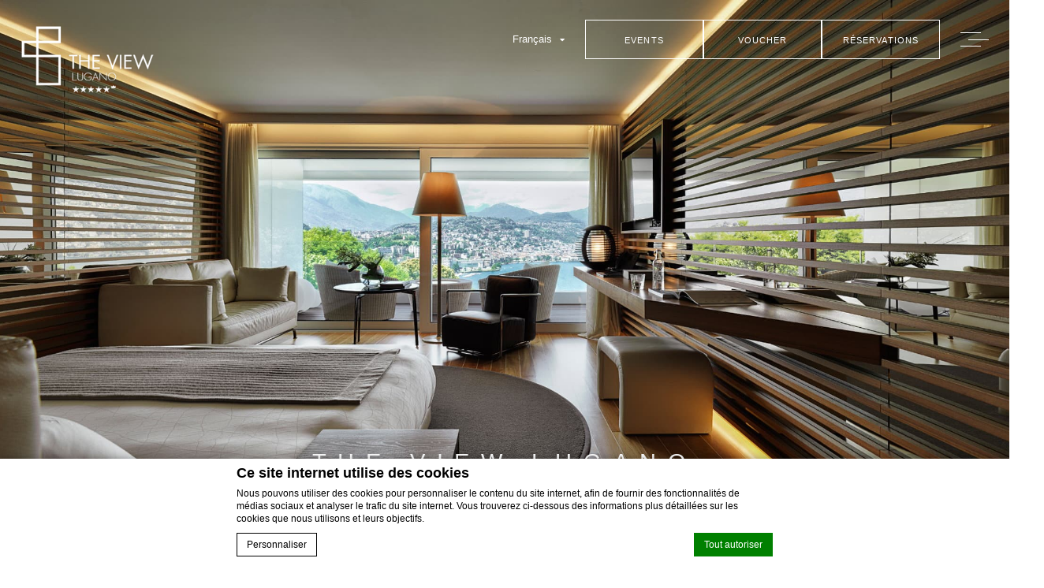

--- FILE ---
content_type: text/html; charset=UTF-8
request_url: https://www.theviewlugano.com/fr/
body_size: 25534
content:
<!doctype html><!--[if lt IE 7 ]><html class="ie ie6 front_page homepage " lang="fr-FR" prefix="og: http://ogp.me/ns#"> <![endif]-->
<!--[if IE 7 ]><html class="ie ie7 front_page homepage " lang="fr-FR" prefix="og: http://ogp.me/ns#"> <![endif]-->
<!--[if IE 8 ]><html class="ie ie8 front_page homepage " lang="fr-FR" prefix="og: http://ogp.me/ns#"> <![endif]-->
<!--[if IE 9 ]><html class="ie ie9 front_page homepage " lang="fr-FR" prefix="og: http://ogp.me/ns#"> <![endif]-->
<!--[if (gte IE 9)|!(IE)]><!-->
<html lang="fr-FR" prefix="og: http://ogp.me/ns#" class="home page-template-default page page-id-1003 front_page homepage  chrome">
<!--<![endif]-->
<head>
    <meta charset="UTF-8"/>
    <meta http-equiv="Content-Type" content="text/html;charset=UTF-8">
    <meta name="viewport" content="width=device-width, initial-scale=1, maximum-scale=1">
    <meta http-equiv="Cache-control" content="public">
    <!-- Global site tag (gtag.js) - Google Ads: 667203436 -->
    <script async src="https://www.googletagmanager.com/gtag/js?id=AW-667203436"></script>
    <script> window.dataLayer = window.dataLayer || [];
        function gtag() {
            dataLayer.push(arguments);
        }
        gtag('js', new Date());
        gtag('config', 'AW-667203436'); </script>
    <!-- FINE Global site tag (gtag.js) - Google Ads: 667203436 -->
    <script no-loader>
    var FB_useGoogleAnalytics = true;
    var FB_useAsyncGoogleAnalytics = true;
    // global
    var global_data = {"data":{"last_tab":"7","hotel_name":"THE VIEW Lugano","hotel_stars":"","logo":{"url":"https:\/\/d1vp8nomjxwyf1.cloudfront.net\/wp-content\/uploads\/sites\/456\/2018\/07\/11093130\/logo_custom.png","id":"110","height":"111","width":"220","thumbnail":"https:\/\/d1vp8nomjxwyf1.cloudfront.net\/wp-content\/uploads\/sites\/456\/2018\/07\/11093130\/logo_custom-150x111.png"},"hotel_url":"","hotel_phone":"+41 91 210 0000","hotel_fax":"","hotel_email":"info@theviewlugano.com","hotel_vat":"CHE352530324","hotel_gds":"test","logo_extra":{"url":"https:\/\/d1vp8nomjxwyf1.cloudfront.net\/wp-content\/uploads\/sites\/456\/2018\/07\/11093130\/logo.png","id":"111","height":"115","width":"224","thumbnail":"https:\/\/d1vp8nomjxwyf1.cloudfront.net\/wp-content\/uploads\/sites\/456\/2018\/07\/11093130\/logo-150x115.png"},"logo_footer":{"url":"","id":"","height":"","width":"","thumbnail":""},"booking_engine":"2","google-plus":"","facebook":"https:\/\/www.facebook.com\/theviewlugano\/","twitter":"","pinterest":"","youtube":"","share":"1","whatsapp":"https:\/\/wa.me\/+41786300320","hotel_address":"Via Guidino 29","hotel_pc":"6900","hotel_city":"Lugano \u2013 Paradiso","hotel_country":"CH, Switzerland","hotel_coords":"45.9871091,8.950660500000026","map_type":"ROADMAP","map_zoom":"16","map_title":"","map_popup":"","map_type_control":"1","map_zoom_control":"1","zoom_control_position":"","map_scroll_wheel":"","marker_icon":{"url":"","id":"","height":"","width":"","thumbnail":""},"marker_popup_img":{"url":"","id":"","height":"","width":"","thumbnail":""},"map_drag":"","map_type_position":"TOP_LEFT","streetview_support":"","streetview_heading":"","streetview_pitch":"","streetview_pageload":"","streetview_position":"TOP_LEFT","reviewpro_key":"na72t7xguuhcxj3453vvc3twhjrkz5nzqdt8f6zv","reviewpro_secret":"TE8R9jKsxQUBV5VjFYRFaE4sZqxF7uhc6YCjZ2AX5","reviewpro_pid":"306045","sojern_home_code":"<!-- Sojern Tag v6_js, Pixel Version: 2 Home -->\r\n<script>\r\n(function () {\r\n\/* Please fill the following values. *\/\r\nvar params = {\r\nsha256_eml: \"\", \/* Hashed Email SHA256 *\/\r\nsha1_eml: \"\", \/* Hashed Email SHA1 *\/\r\nmd5_eml: \"\", \/* Hashed Email MD5 *\/\r\nccid: \"\" \/* Client Cookie id *\/\r\n};\r\n\r\n\/* Please do not modify the below code. *\/\r\nvar cid = [];\r\nvar paramsArr = [];\r\nvar cidParams = [];\r\nvar pl = document.createElement('script');\r\nvar defaultParams = {\"vid\":\"hot\"};\r\nfor(key in defaultParams) { params[key] = defaultParams[key]; };\r\nfor(key in cidParams) { cid.push(params[cidParams[key]]); };\r\nparams.cid = cid.join('|');\r\nfor(key in params) { paramsArr.push(key + '=' + encodeURIComponent(params[key])) };\r\npl.type = 'text\/javascript';\r\npl.async = true;\r\npl.src = 'https:\/\/beacon.sojern.com\/pixel\/p\/83822?f_v=v6_js&p_v=2&' + paramsArr.join('&');\r\n(document.getElementsByTagName('head')[0] || document.getElementsByTagName('body')[0]).appendChild(pl);\r\n})();\r\n<\/script>\r\n<!-- End Sojern Tag -->","sojern_product_code":"<!-- Sojern Tag v6_js, Pixel Version: 3 Product -->\r\n<script>\r\n(function () {\r\n\/* Please fill the following values. *\/\r\nvar params = {\r\nhd1: \"\", \/* Check In Date. Format yyyy-mm-dd. Ex: 2015-02-14 *\/\r\nhd2: \"\", \/* Check Out Date. Format yyyy-mm-dd. Ex: 2015-02-14 *\/\r\nhc1: \"\", \/* Destination City *\/\r\nhs1: \"\", \/* Destination State or Region *\/\r\nhr: \"\", \/* Number of Rooms *\/\r\nhpid: \"\", \/* Property ID *\/\r\nt: \"\", \/* Number of Travelers *\/\r\nsha256_eml: \"\", \/* Hashed Email SHA256 *\/\r\nsha1_eml: \"\", \/* Hashed Email SHA1 *\/\r\nmd5_eml: \"\", \/* Hashed Email MD5 *\/\r\nccid: \"\" \/* Client Cookie id *\/\r\n};\r\n\r\n\/* Please do not modify the below code. *\/\r\nvar cid = [];\r\nvar paramsArr = [];\r\nvar cidParams = [];\r\nvar pl = document.createElement('script');\r\nvar defaultParams = {\"vid\":\"hot\",\"et\":\"hpr\"};\r\nfor(key in defaultParams) { params[key] = defaultParams[key]; };\r\nfor(key in cidParams) { cid.push(params[cidParams[key]]); };\r\nparams.cid = cid.join('|');\r\nfor(key in params) { paramsArr.push(key + '=' + encodeURIComponent(params[key])) };\r\npl.type = 'text\/javascript';\r\npl.async = true;\r\npl.src = 'https:\/\/beacon.sojern.com\/pixel\/p\/83823?f_v=v6_js&p_v=3&' + paramsArr.join('&');\r\n(document.getElementsByTagName('head')[0] || document.getElementsByTagName('body')[0]).appendChild(pl);\r\n})();\r\n<\/script>\r\n<!-- End Sojern Tag -->","sojern_page_code":"<!-- Sojern Tag v6_js, Pixel Version: 2 Tracking -->\r\n<script>\r\n(function () {\r\n\/* Please fill the following values. *\/\r\nvar params = {\r\nsha256_eml: \"\", \/* Hashed Email SHA256 *\/\r\nsha1_eml: \"\", \/* Hashed Email SHA1 *\/\r\nmd5_eml: \"\", \/* Hashed Email MD5 *\/\r\nccid: \"\" \/* Client Cookie id *\/\r\n};\r\n\r\n\/* Please do not modify the below code. *\/\r\nvar cid = [];\r\nvar paramsArr = [];\r\nvar cidParams = [];\r\nvar pl = document.createElement('script');\r\nvar defaultParams = {\"vid\":\"hot\"};\r\nfor(key in defaultParams) { params[key] = defaultParams[key]; };\r\nfor(key in cidParams) { cid.push(params[cidParams[key]]); };\r\nparams.cid = cid.join('|');\r\nfor(key in params) { paramsArr.push(key + '=' + encodeURIComponent(params[key])) };\r\npl.type = 'text\/javascript';\r\npl.async = true;\r\npl.src = 'https:\/\/beacon.sojern.com\/pixel\/p\/83824?f_v=v6_js&p_v=2&' + paramsArr.join('&');\r\n(document.getElementsByTagName('head')[0] || document.getElementsByTagName('body')[0]).appendChild(pl);\r\n})();\r\n<\/script>\r\n<!-- End Sojern Tag -->","avp_enable":"","avp_base_url":"","avp_hid":"","avp_groupid":"","avp_is_group_be":"","avp_excludeoffers":"","avp_infants_maxage":"2","avp_pass_language":"","avp_hide_best_price":"","avp_hide_last_room":"","avp_currency":"","hotel_ga_tracker":"","hotel_ga_tracker2":"","hotel_ga_tracker3":"","hotel_gwt_tag":"oidXEaPatqE0hNyn6XWI7DvP1msud3GvOLUvqWlcnpQ","hotel_bwt_tag":"","google_adwords":"","hotel_slideshow_speed":"","hotel_slideshow_timeout":"","hotel_event_management":"1","hotel_service_management":"","hotel_poi_management":"1","hotel_news_management":"","dedge_enable_comments":"0","clab_form_activation":"1","clab_form_action":"https:\/\/clientsection.contactlab.it\/service\/subscribe.php","clab_setting_g":"2005240","clab_setting_wfc":"5720052402936","base_url":"https:\/\/reservations.verticalbooking.com\/reservations\/risultato.html","results_url":"https:\/\/reservations.verticalbooking.com\/reservations\/risultato.html","offers_url":"https:\/\/reservations.verticalbooking.com\/reservations\/pacchetti.html","cancel_modify_url":"https:\/\/reservations.verticalbooking.com\/reservations\/cancel_modify.html","hotel_dc":"8698","hotel_hid":"15896","hotel_id_style":"14923","hotel_opendate":"","hotel_minadults":"1","hotel_maxadults":"18","hotel_minchildren":"0","hotel_maxchildren":"5","REDUX_last_saved":1768369479,"REDUX_LAST_SAVE":1768369479,"REDUX_COMPILER":1536657931,"REDUX_LAST_COMPILER":1536657931},"theme_dir":"https:\/\/www.theviewlugano.com\/wp-content\/themes\/planhotel-theview","sspeed":"","stimeout":"","lang":"fr","privacy_error_label":"La Politique de confidentialit\u00e9 doit \u00eatre accept\u00e9e"};
</script>
    <!--[if lt IE 9]>
        <script type="text/javascript" src="https://cdnjs.cloudflare.com/ajax/libs/html5shiv/3.7.3/html5shiv.min.js"></script>
    <![endif]-->
    <!-- for Google -->
<meta itemprop="name" content=" THE VIEW Lugano - R&eacute;server un h&ocirc;tel boutique à quelques minutes du centre de Lugano"/>
<meta itemprop="description" content=" THE VIEW Lugano - Site Officiel - Hôtel boutique 5 étoiles à quelques minutes du centre de Lugano. R&eacute;servez votre hotel &agrave;  au meilleur prix"/>
<meta itemprop="image" content="https://d1vp8nomjxwyf1.cloudfront.net/wp-content/uploads/sites/456/2021/06/09143313/footer_1_3-1-copy.png"/>
<!-- for Facebook -->
<meta property="og:title" content=" THE VIEW Lugano - R&eacute;server un h&ocirc;tel boutique à quelques minutes du centre de Lugano" />
<meta property="og:type" content="article" />
<meta property="og:image" content="https://d1vp8nomjxwyf1.cloudfront.net/wp-content/uploads/sites/456/2021/06/09143313/footer_1_3-1-copy.png" />
<meta property="og:url" content="https://www.theviewlugano.com/fr/" />
<meta property="og:site_name" content="THE VIEW Lugano"/>
<meta property="og:description" content=" THE VIEW Lugano - Site Officiel - Hôtel boutique 5 étoiles à quelques minutes du centre de Lugano. R&eacute;servez votre hotel &agrave;  au meilleur prix" />
<!-- for Twitter -->
<meta name="twitter:card" content="summary">
<meta name="twitter:url" content="https://www.theviewlugano.com/fr/">
<meta name="twitter:title" content=" THE VIEW Lugano - R&eacute;server un h&ocirc;tel boutique à quelques minutes du centre de Lugano">
<meta name="twitter:description" content=" THE VIEW Lugano - Site Officiel - Hôtel boutique 5 étoiles à quelques minutes du centre de Lugano. R&eacute;servez votre hotel &agrave;  au meilleur prix"><!-- Event snippet for Website sale conversion page -->
<script>
    gtag('event', 'conversion', {
        'send_to': 'AW-667203436/ugShCKjglcMBEOzukr4C',
        'transaction_id': ''
    });
</script>

<!-- Global site tag (gtag.js) - Google Ads: 667203436 -->
<script async src="https://www.googletagmanager.com/gtag/js?id=AW-667203436"></script>
<script>
    window.dataLayer = window.dataLayer || [];
    function gtag(){dataLayer.push(arguments);}
    gtag('js', new Date());

    gtag('config', 'AW-667203436');
</script>
    <title> THE VIEW Lugano - R&eacute;server un h&ocirc;tel boutique à quelques minutes du centre de Lugano</title>
<meta name="description" content=" THE VIEW Lugano - Site Officiel - Hôtel boutique 5 étoiles à quelques minutes du centre de Lugano. R&eacute;servez votre hotel &agrave;  au meilleur prix"/>
<script type="text/javascript">
/* GA TRACKER */

/* Fb nb delay */

			var FB_nb_day_delay = 0;
</script>
<meta name="google-site-verification" content="oidXEaPatqE0hNyn6XWI7DvP1msud3GvOLUvqWlcnpQ"/>



		<style>html { margin-top: 0px !important; } * html body { margin-top: 0px !important; }</style>
		<!--[if lt IE 9]>
			<script src="//html5shim.googlecode.com/svn/trunk/html5.js"></script>
		<![endif]-->
  <!-- bootsrap critical css --><style type="text/css">*{-webkit-box-sizing:border-box;-moz-box-sizing:border-box;box-sizing:border-box}*:before,*:after{-webkit-box-sizing:border-box;-moz-box-sizing:border-box;box-sizing:border-box}.container{margin-right:auto;margin-left:auto;padding-left:10px;padding-right:10px}@media (min-width: 768px){.container{width:740px}}@media (min-width: 992px){.container{width:960px}}@media (min-width: 1200px){.container{width:1160px}}.container-fluid{margin-right:auto;margin-left:auto;padding-left:10px;padding-right:10px}.row{margin-left:-10px;margin-right:-10px}.col-custom-md-6,.col-custom-md-4,.col-custom-sm-12,.col-custom-sm-6,.col-custom-sm-4,.col-custom-xs-12,.col-custom-xs-6,.col-md-4,.col-lg-4,.col-md-6,.col-md-7,.col-sm-8,.col-md-8,.col-md-9,.col-md-10,.col-md-12,.col-md-14,.col-xs-16{position:relative;min-height:1px;padding-left:10px;padding-right:10px}.col-custom-xs-12,.col-xs-16{width:100%;float:left}.col-custom-xs-6{width:50%;float:left}@media (min-width: 768px){.col-custom-sm-12,.col-custom-sm-6,.col-custom-sm-4,.col-sm-8{float:left}.col-sm-8{width:50%}.col-custom-sm-12{width:100%}.col-custom-sm-6{width:50%}.col-custom-sm-4{width:33.33333333%}}@media (min-width: 992px){.col-custom-md-6,.col-custom-md-4,.col-md-4,.col-md-6,.col-md-7,.col-md-8,.col-md-9,.col-md-10,.col-md-12,.col-md-14,.col-md-16{float:left}.col-md-16{width:100%}.col-md-14{width:87.5%}.col-md-12{width:75%}.col-md-10{width:62.5%}.col-md-9{width:56.25%}.col-md-8{width:50%}.col-md-7{width:43.75%}.col-md-6{width:37.5%}.col-md-4{width:25%}.col-md-pull-10{right:62.5%}.col-md-pull-4{right:25%}.col-md-push-12{left:75%}.col-md-push-6{left:37.5%}.col-md-offset-1{margin-left:6.25%}.col-custom-md-6{width:50%}.col-custom-md-4{width:33.33333%}}.clearfix:before,.clearfix:after,.container:before,.container:after,.container-fluid:before,.container-fluid:after,.row:before,.row:after{content:" ";display:table}.clearfix:after,.container:after,.container-fluid:after,.row:after{clear:both}.visible-xs,.visible-sm,.visible-md,.visible-lg{display:none !important}@media (max-width: 767px){.visible-xs{display:block !important}}@media (min-width: 768px) and (max-width: 991px){.visible-sm{display:block !important}}@media (max-width: 767px){.hidden-xs{display:none !important}}@media (min-width: 768px) and (max-width: 991px){.hidden-sm{display:none !important}}@media (min-width: 992px) and (max-width: 1199px){.hidden-md{display:none !important}}@media (min-width: 1200px){.hidden-lg{display:none !important}}.slick-slider{position:relative;display:block;box-sizing:border-box;-webkit-user-select:none;-moz-user-select:none;-ms-user-select:none;user-select:none;-webkit-touch-callout:none;-khtml-user-select:none;-ms-touch-action:pan-y;touch-action:pan-y;-webkit-tap-highlight-color:transparent}.slick-list{position:relative;display:block;overflow:hidden;margin:0;padding:0}.slick-list:focus{outline:none}.slick-list.dragging{cursor:pointer;cursor:hand}.slick-slider .slick-track,.slick-slider .slick-list{-webkit-transform:translate3d(0, 0, 0);-moz-transform:translate3d(0, 0, 0);-ms-transform:translate3d(0, 0, 0);-o-transform:translate3d(0, 0, 0);transform:translate3d(0, 0, 0)}.slick-track{position:relative;top:0;left:0;display:block}.slick-track:before,.slick-track:after{display:table;content:''}.slick-track:after{clear:both}.slick-loading .slick-track{visibility:hidden}.slick-slide{display:none;float:left;height:100%;min-height:1px}[dir='rtl'] .slick-slide{float:right}.slick-slide img{display:block}.slick-slide.slick-loading img{display:none}.slick-slide.dragging img{pointer-events:none}.slick-initialized .slick-slide{display:block}.slick-loading .slick-slide{visibility:hidden}.slick-vertical .slick-slide{display:block;height:auto;border:1px solid transparent}.slick-arrow.slick-hidden{display:none}
/*# sourceMappingURL=/mnt/var/local/fastbooking/fbcms/wp-content/themes/planhotel-theview/css/critical_bootstrap.css.map */
</style>  <!-- critical css --><style type="text/css">body,html{margin:0;padding:0;line-height:180%}@media (max-width:767px){body,html{font-size:.9em}}body{overflow-x:hidden;position:relative;z-index:1}a{text-decoration:none;color:#000}em{font-style:italic}ol,ul{list-style:none;margin:0;padding:0}.clearer{clear:both}.centered{text-align:center}.wf-active :after,.wf-active :before{visibility:visible}.fa,.fas{font-weight:700}h1,h2,h3,h4,h5{margin:0;padding:0;font-weight:400}.main_title{font:normal 42px/110% Montserrat,Arial,Helvetica,sans-serif;color:#000}.main_subtitle{font:300 24px/120% Montserrat,Arial,Helvetica,sans-serif;letter-spacing:.1em;text-transform:uppercase;color:#978c7e}.extra_subtitle{margin-top:1em;font-size:13px;line-height:inherit;text-transform:uppercase;letter-spacing:.1em}.titles{margin-bottom:20px}.titles:after{content:"";display:block;width:120px;height:1px;margin-top:20px;margin-left:auto;margin-right:auto;background:#ddd}em{font-style:italic}a{visibility:visible;display:inline;text-decoration:none;cursor:pointer;transition:all .3s ease 0s;color:#aaa}a:focus,a:hover{color:#886957}a.alt{color:#978c7e}a.alt:focus,a.alt:hover{color:#b98f48}a:focus,a:hover{text-decoration:none;outline:0}@media (min-width:992px){.custom_container{width:94%}}@media (min-width:768px) and (max-width:991px){.custom_container{width:740px}}.custom_container_fluid{width:90%;max-width:1160px;margin-left:auto;margin-right:auto}.button{display:inline-block;height:50px;padding:0 2em;line-height:50px;font-size:13px}.more{display:inline-block;font:500 normal 13px/200% Montserrat,Arial,Helvetica,sans-serif}.arrow,.arrow_big,.arrow_thin{height:33px;padding:0;margin-top:-16px;cursor:pointer;overflow:hidden;text-indent:-9999px}.arrow{display:inline-block;width:33px}.arrow_thin{width:33px}.arrow_big{width:50px}.socials a{margin-right:.5em;font-size:15px}.socials a span{display:inline-block;width:34px;height:34px;line-height:34px;text-align:center}.seobar_wrap{height:0}#header_wrapper{width:100%;height:100px;position:relative;z-index:450}@media (min-width:992px){#header_wrapper.homepage{height:0}}@media (max-width:991px){#header_wrapper{height:70px}}#header{width:100%;height:100px;padding:0 2em;font-size:13px}@media (min-width:992px){#header.homepage:not(.scrolled){position:absolute;background-color:transparent}#header.homepage:not(.scrolled) .extra_menu{display:none}}@media (max-width:991px){#header{height:70px;padding:0 1em}}.header_container{width:100%;height:100px;font-size:13px;display:-moz-flex;display:flex;-webkit-box-pack:end;-ms-flex-pack:end;webkit-justify-content:flex-end;-moz-justify-content:flex-end;justify-content:flex-end;align-items:center;-ms-flex-align:center}@media (max-width:991px){.header_container{height:70px;-webkit-box-pack:justify;-ms-flex-pack:justify;webkit-justify-content:space-between;-moz-justify-content:space-between;justify-content:space-between}}#logo{display:block;width:170px;height:100px;position:absolute;z-index:200;top:0;left:2em}@media (min-width:1200px){#logo.fullscreen{height:150px;line-height:150px}#logo.fullscreen a{height:150px;line-height:150px}#logo.fullscreen a img{max-height:100%}}#logo .logo_scrolled{display:none}#logo a{width:170px;height:100px;line-height:100px}#logo a img{display:inline;max-width:100%;max-height:80%;width:auto;height:auto}.languages_menu{display:inline-block;margin-right:2em;line-height:40px}@media (max-width:991px){.languages_menu{margin-right:0}}@media (max-width:767px){.languages_menu{height:40px;margin-left:auto}}.languages_menu .languages{color:#fff}.languages_menu .languages .active_lang{width:100%;line-height:40px}.languages_menu .languages .active_lang span{margin-left:10px;line-height:38px;font-size:10px}.languages_menu .languages .languages_list{display:none}.menu_open,.menu_open_mobile{height:40px;margin-right:-1em;margin-left:2em}.menu_open .icon,.menu_open_mobile .icon{display:inline-block;width:36px;height:40px;margin-right:1em;position:relative;z-index:300}.menu_open .icon:before,.menu_open_mobile .icon:before{display:block;content:"";width:26px;height:18px;margin-top:-9px;position:absolute;z-index:300;top:50%;left:0;border-width:1px 0;border-style:solid;border-color:#fff}.menu_open .icon:after,.menu_open_mobile .icon:after{display:block;content:"";width:26px;height:1px;margin-top:0;position:absolute;z-index:300;top:50%;right:0;border-width:1px 0 0;border-style:solid;border-color:#fff}.menu_overlay{visibility:hidden;display:none}.open_booking_form{width:150px;height:50px}.open_booking_form a{display:block;width:100%;height:100%;line-height:50px;font-size:11px;text-align:center;color:#fff;border:1px solid #fff}#booking_form_wrap{width:0;height:0;visibility:hidden;z-index:-3;opacity:0;filter:Alpha(opacity=0)}#slideshow_wrapper{width:100%;height:50vh;margin:0;padding:0;position:relative;z-index:200}#slideshow_wrapper.homepage{height:100vh}#slideshow_wrapper #slideshow{height:100%;width:100%;position:relative;z-index:202}#slideshow_wrapper #slideshow .cycle{width:100%;height:100%}#slideshow_wrapper #slideshow .cycle .slick-list{height:100%}#slideshow_wrapper #slideshow .cycle .slick-list .slick-track{height:100%}#slideshow_wrapper #slideshow .cycle .slide{width:100%;height:100%}#slideshow_wrapper #slideshow .loading_sshow{width:100%;height:100%;position:absolute;z-index:230;top:0;left:0;background-attachment:scroll;background-size:cover;background-color:#ccc;background-repeat:no-repeat;background-position:center}.overlay_payoff{width:auto;max-width:700px;margin-left:auto;margin-right:auto;font-weight:300;font-style:normal;font-size:1.3em;position:absolute;z-index:250;left:60px;right:60px;bottom:3em;color:#fff;text-shadow:0 0 20px rgba(0,0,0,.2)}.overlay_payoff.home{bottom:80px}.overlay_payoff.home .title{font-size:1em;font-weight:300;line-height:150%;letter-spacing:.1em}.overlay_payoff.home .subtitle{font-size:13px;line-height:150%;text-transform:none}.overlay_payoff *{max-width:700px;margin-right:auto;margin-left:auto}.overlay_payoff .title{letter-spacing:0}.overlay_payoff .subtitle{margin-top:.5em;text-transform:uppercase;line-height:120%;color:#eee}@media (min-width:992px){.overlay_payoff .subtitle{font-size:20px}}.section{padding:60px 0;position:relative;z-index:100}@media (min-width:1200px) and (min-height:900px){.section{padding:120px 0}}.body,.text{text-align:justify}.body.centered,.text.centered{text-align:center}.body p+p,.text p+p{margin-top:1em}.body ol,.body ul,.text ol,.text ul{list-style:disc outside none;margin:1em 0 1em 3em}.body ol li,.body ul li,.text ol li,.text ul li{display:list-item}.body a,.text a{color:#978c7e;text-decoration:underline}.body a:hover,.text a:hover{color:#b98f48}.footer.section{position:relative;z-index:150;background:#111;color:#978c7e}.footer.section .footer_col .title{color:#fff}.footer.section .footer_col .logo{max-width:100%;height:40px}.footer.section .footer_col .logo img{width:auto;height:auto;max-width:100%;max-height:100%}.footer_menu_box .menu{display:-moz-flex;display:flex;-ms-flex-pack:center;webkit-justify-content:center;-moz-justify-content:center;justify-content:center;flex-direction:row}@media (max-width:991px){.footer_menu_box .menu{flex-wrap:wrap}}.footer_menu_box .menu>li{display:inline-block;margin-bottom:1em;line-height:130%}.footer_menu_box .menu>li a{display:inline-block;padding:0 1em;line-height:140%;font-size:13px;text-transform:none;color:#978c7e}.footer_logos{margin-top:60px;display:-moz-flex;display:flex;-ms-flex-pack:center;webkit-justify-content:center;-moz-justify-content:center;justify-content:center;align-items:center;-ms-flex-align:center}.footer_logos span{padding:0 1em;margin:1em 0}.footer_logos span img{max-width:200px;width:auto;max-height:50px;height:auto}.seobar *{font-size:11px;font-weight:400;line-height:120%}.system{height:0;overflow:hidden}#mobile_menu_overlay{display:none;visibility:hidden;opacity:0;filter:Alpha(opacity=0)}#mobile_menu_wrapper{width:350px;height:100%;position:fixed;z-index:999;top:0;left:-350px}@media (max-width:767px){#mobile_menu_wrapper{width:300px;left:-300px}}#mobile_bottom_bar{width:100%;height:50px;position:fixed;z-index:800;left:0;bottom:0}#mobile_bottom_bar a{display:block;height:100%;line-height:50px;font-weight:400;font-size:15px;letter-spacing:.1em;text-align:center;background-color:#886957;color:#fff}
/*# sourceMappingURL=/mnt/var/local/fastbooking/fbcms/wp-content/themes/planhotel-theview/css/critical.css.map */
</style>  <!-- critical css home --><style type="text/css">.home_container .titles .main_title,.home_container .titles .main_subtitle{margin-right:4%;text-align:right}@media (max-width: 991px){.home_container .titles .main_title,.home_container .titles .main_subtitle{margin-right:auto;text-align:center}}.home_container .extra_logo_box{width:140px;height:140px;margin-left:auto;margin-right:4%}.home_container .extra_logo_box img{max-width:100%;width:auto;max-height:100%;height:auto}.home_container .hotel_address{margin:50px auto 0}.preview_page.double_preview{max-width:1000px;margin-left:auto;margin-right:auto;padding-top:0;position:relative;z-index:200}.preview_page.double_preview .preview_wrap{padding:120px 0;position:relative;z-index:300}@media (max-width: 767px){.preview_page.double_preview .preview_wrap{padding:0}}.preview_page.double_preview .preview_wrap .thumb_box{width:100%;height:100%;position:absolute;z-index:301;top:0;left:0}@media (max-width: 767px){.preview_page.double_preview .preview_wrap .thumb_box{position:relative;z-index:301;top:auto;left:auto;height:250px}}.preview_page.double_preview .preview_wrap .thumb_box .thumb{width:100%;height:100%;background-attachment:scroll;background-size:cover;background-color:#ccc;background-repeat:no-repeat;background-position:center}.preview_page.double_preview .preview_wrap .box_wrap{max-width:500px;padding:10px;margin-top:0;margin-bottom:0;margin-left:auto;margin-right:auto;position:relative;z-index:310;background:#fff}@media (max-width: 767px){.preview_page.double_preview .preview_wrap .box_wrap{max-width:100%}}.preview_page.double_preview .preview_wrap .box_wrap .box_content{min-height:500px;padding:60px;text-align:center;border:1px solid #ddd}.preview_page.double_preview .preview_wrap .box_wrap .box_content .titles{margin-bottom:1em}.preview_page.double_preview .preview_wrap .box_wrap .box_content .titles h3{font-weight:normal;font-size:42px;font-style:normal;line-height:110%;letter-spacing:0}.preview_page.double_preview .preview_wrap .box_wrap .box_content .titles h4{margin-top:0.5em;font-size:24px;font-weight:300;line-height:120%;text-transform:uppercase;letter-spacing:0.1em;color:#978C7E}.preview_page.double_preview .preview_wrap .box_wrap .box_content .description{font-size:1.2em;line-height:150%}.preview_page.double_preview .preview_wrap .box_wrap .box_content .more{margin-top:1em}.preview_page.double_preview .preview_wrap .box_wrap .box_content .buttons{width:100%}.preview_page.images_preview{width:100%;margin:0;position:relative;z-index:200}.preview_page.images_preview .preview_wrap .thumb_box{width:100%;height:100%;position:absolute;z-index:301;top:0;left:0}@media (max-width: 767px){.preview_page.images_preview .preview_wrap .thumb_box{position:relative;z-index:301;top:auto;left:auto;height:250px}}.preview_page.images_preview .preview_wrap .thumb_box .thumb{height:50%;min-width:50px;background-attachment:scroll;background-size:cover;background-color:#ccc;background-repeat:no-repeat;background-position:center;position:absolute;z-index:302}.preview_page.images_preview .preview_wrap .thumb_box .thumb:nth-child(1),.preview_page.images_preview .preview_wrap .thumb_box .thumb:nth-child(4){width:60%}.preview_page.images_preview .preview_wrap .thumb_box .thumb:nth-child(2),.preview_page.images_preview .preview_wrap .thumb_box .thumb:nth-child(3){width:40%}.preview_page.images_preview .preview_wrap .thumb_box .thumb:nth-child(1){left:0;top:0}.preview_page.images_preview .preview_wrap .thumb_box .thumb:nth-child(2){right:0;top:0}.preview_page.images_preview .preview_wrap .thumb_box .thumb:nth-child(3){left:0;bottom:0}.preview_page.images_preview .preview_wrap .thumb_box .thumb:nth-child(4){right:0;bottom:0}.preview_page.images_preview .preview_wrap .box_wrap{max-width:550px;padding:10px;margin-left:auto;margin-right:auto;position:relative;z-index:310;background:#fff}.preview_page.images_preview .preview_wrap .box_wrap .box_content{min-height:500px;padding:60px;text-align:center;border:1px solid #ddd}@media (max-width: 767px){.preview_page.images_preview .preview_wrap .box_wrap .box_content{min-height:300px;padding:2em}}.preview_page.images_preview .preview_wrap .box_wrap .box_content .titles h3{font-weight:normal;font-style:normal;line-height:110%;letter-spacing:0}.preview_page.images_preview .preview_wrap .box_wrap .box_content .titles h4{margin-top:0.5em;font-size:24px;font-weight:300;line-height:120%;text-transform:uppercase;letter-spacing:0.1em}.preview_page.images_preview .preview_wrap .box_wrap .box_content .description{font-size:1.2em;line-height:150%}.preview_page.images_preview .preview_wrap .box_wrap .box_content .more{margin-top:1em}.preview_page.images_preview .preview_wrap .box_wrap .buttons{width:100%;text-align:center}@media (min-width: 768px){.preview_page.images_preview .preview_wrap .box_wrap .buttons{position:absolute;z-index:320;left:0;bottom:-20px}}@media (max-width: 767px){.preview_page.images_preview .preview_wrap .box_wrap .buttons{margin:20px auto}}.preview_page.images_preview .preview_wrap .box_wrap .buttons .reservation{width:auto;margin-left:auto;margin-right:auto;position:relative;z-index:320;left:auto;bottom:auto}.preview_page.home_preview{max-width:1160px;margin-left:auto;margin-right:auto;padding-left:0;padding-right:0;position:relative;z-index:200}.preview_page.home_preview .description{max-width:500px;margin-left:0;line-height:150%;font-size:1.2em}.preview_page.home_preview .thumb_box{width:100%;height:350px;margin-top:60px}@media (max-width: 767px){.preview_page.home_preview .thumb_box{height:250px}}.preview_page.home_preview .thumb_box .thumb{display:block;width:100%;height:100%;background-attachment:scroll;background-size:cover;background-color:#ccc;background-repeat:no-repeat;background-position:center}.preview_page.home_preview .buttons{font-size:1.3em}.preview_page.home_preview .buttons a{color:#000}.preview_page.home_preview .buttons a span{display:inline-block}.section.home_reviews{position:relative;z-index:250;background-attachment:scroll;background-size:cover;background-color:#ccc;background-repeat:no-repeat;background-position:center}.section.home_reviews .review{max-width:800px;margin:0 auto;padding-left:1em;padding-right:1em;position:relative;z-index:200;color:#fff}.section.home_reviews .review .comment{width:80%;max-width:570px;margin-bottom:1em;margin-left:auto;margin-right:auto}.section.home_reviews .view_more{text-align:right}.section.home_reviews .view_more a{color:#fff}.section.home_reviews .view_all_box{width:100%;position:absolute;z-index:200;left:0;bottom:-25px}.section.home_reviews .empty{color:white}.social_box .social_tags{max-width:700px;margin:0.5em auto 1em;text-align:center}.social_box .social_tags span{display:inline-block;margin:0 0.5em;text-transform:lowercase;text-decoration:none;color:#978C7E}.social_pictures{width:calc(100% - 70px);max-width:1000px;margin:0 auto;position:relative;z-index:300}.social_pictures .social_thumb{display:block;width:250px;height:250px;margin:0 0 0 1px;padding:0}@media (min-width: 768px) and (max-width: 991px){.social_pictures .social_thumb{width:200px;height:200px}}@media (max-width: 767px){.social_pictures .social_thumb{width:140px;height:140px}}.social_pictures .social_thumb .thumb_wrap{width:100%;height:100%;overflow:hidden;position:relative;z-index:300}.social_pictures .social_thumb .thumb_wrap .thumb_box{display:block;width:100%;height:100%}.social_pictures .social_thumb .thumb_wrap .thumb_box span{display:block;width:100%;height:100%;background-attachment:scroll;background-size:cover;background-color:#ccc;background-repeat:no-repeat;background-position:center;-webkit-transition:all .3s ease 0s;-moz-transition:all .3s ease 0s;-ms-transition:all .3s ease 0s;-o-transition:all .3s ease 0s;transition:all .3s ease 0s}
/*# sourceMappingURL=/mnt/var/local/fastbooking/fbcms/wp-content/themes/planhotel-theview/css/critical_homepage.css.map */
</style>  <script>after_load_functions = window['after_load_functions'] || [];</script>
<script no-loader>/* Added by mu-plugin gmaps_keys_api_client.php */var fb__website_gmap_api_key = "AIzaSyBt50QnlzOPR8E5gFq9Jdzuh_exzX1_JhY";</script>        <!-- DEdge Macaron plugin output ( macaron-utils.min.js ) -->
        <script no-loader type='text/javascript'>
            var dedge_macaron_enabled = true;
			!function(o){function _(n,e){return e.every(function(e){return-1!==n.indexOf(e)})}o.dedge_macaron_is_enabled=function(){return void 0!==o.dedge_macaron_enabled&&o.dedge_macaron_enabled},o.dedge_macaron_get_consent_categories=function(){if(!o.dedge_macaron_is_enabled())return["needed","prefs","stats","ads","unknown"];var e=function(e){e=("; "+document.cookie).split(`; ${e}=`);return 2===e.length?decodeURIComponent(e.pop().split(";").shift()):null}("_deCookiesConsent"),n=[];return n=!1!==e?JSON.parse(e):n},o.dedge_macaron_on_consent=function(e,n,d){d=d||function(){};function o(o,t,e,a){return function(e){var n;r||(o=Array.isArray(o)?o:[o],(n=dedge_macaron_get_consent_categories())&&n.length&&(_(n,o)||_(o,["any"]))?(r=!0,t(n,a,e)):d(n,a,e))}}var t,r=!1;document.addEventListener("_deCookiesConsentGivenVanilla",o(e,n,0,"consentgiven")),t=o(e,n,0,"docready"),/complete|loaded|interactive/.test(document.readyState)?t({detail:"DOMContentAlreadyLoaded"}):document.addEventListener("DOMContentLoaded",function(e){t(e)})},o.dedge_macaron_load_consent_dependent_sections=function(i){var s,e,n;"GIVEN"!==(i=i||"GIVEN")&&"DENIED"!==i||(s="[MacaronCDS("+i+")] ",e=function(){var r="data-macaron-consent-cat";"DENIED"===i&&(r="data-macaron-consent-denied-cat");var c=dedge_macaron_get_consent_categories(),e=jQuery('script[type="application/json"][data-macaron-aware="true"]['+r+"]");0<e.length&&e.each(function(e,n){var o=jQuery(this),t=o.attr(r),a=o.attr("id")||"unknown-"+i+"-"+e,e=(e=t.split(",")).map(function(e){return e.replace(/[^a-z]+/g,"")});if("GIVEN"===i?_(c,e):!_(c,e)){window.console&&console.log(s+"LOAD #"+a+" for "+t);try{var d=JSON.parse(o.text());o.after(d),o.remove()}catch(e){window.console&&console.log(s+"ERROR",e,o,t)}}else window.console&&console.log(s+"SKIP #"+a+". Required="+t+"; Current="+c.join(","))})},"undefined"==typeof jQuery?n=setInterval(function(){"undefined"!=typeof jQuery&&(clearInterval(n),e())},150):e())},o.dedge_macaron_on_consent("any",function(){o.dedge_macaron_load_consent_dependent_sections("GIVEN")}),o.dedge_macaron_on_consent("any",function(){o.dedge_macaron_load_consent_dependent_sections("DENIED")})}(window);        </script>
        <!-- D-EdgeFBTrackingSupportsGA4 -->            <script no-loader>
                fb_tracking_var = {
                    usetracking: '1',
                };
                                fb_tracking_var.urls = ['book-secure.com', 'fastbookings.biz', 'redirect.fastbooking.com', 'fastbooking.co.uk'];
                                fb_tracking_var.usegtm = '1';

                fb_tracking_var.tracker = {id_hotel: 'UA-4717938-66', id_fastbooking_all: 'UA-4717938-7', id_client: 'UA-158513139-1', "fb-ga4-dedge-id": "G-0GHRSDY4WQ"};dataLayer = [{id_hotel: 'UA-4717938-66', id_fastbooking_all: 'UA-4717938-7', id_client: 'UA-158513139-1', "fb-ga4-dedge-id": "G-0GHRSDY4WQ"}];                fb_tracking_var.gtmfb = 'GTM-NHJGD93';
                                fb_tracking_var.gtmhotel = 'GTM-P8MR8L8V';
                (function(w,d,s,l,i){w[l]=w[l]||[];w[l].push({'gtm.start': new Date().getTime(),event:'gtm.js'});var f=d.getElementsByTagName(s)[0], j=d.createElement(s),dl=l!='dataLayer'?'&l='+l:'';j.async=true;j.src='https://www.googletagmanager.com/gtm.js?id='+i+dl;f.parentNode.insertBefore(j,f);})(window,document,'script','dataLayer','GTM-NHJGD93');
						(function(w,d,s,l,i){w[l]=w[l]||[];w[l].push({'gtm.start': new Date().getTime(),event:'gtm.js'});var f=d.getElementsByTagName(s)[0], j=d.createElement(s),dl=l!='dataLayer'?'&l='+l:'';j.async=true;j.src='https://www.googletagmanager.com/gtm.js?id='+i+dl;f.parentNode.insertBefore(j,f);})(window,document,'script','dataLayer','GTM-P8MR8L8V');                fb_tracking_var.events = [];
            </script>
                            <!-- D-EDGE Global GTM -->
                <script no-loader>after_load_functions.push(function() { 
                    var dataLayer = window.dataLayer || [];
                    dataLayer.push({"event":"deglobal_pageview","deglobal_theme":"planhotel-core","deglobal_type":"premium","deglobal_language":"fr","deglobal_page_type":"home","deglobal_be_type":"fbk","deglobal_be_hotel_id":"15896","deglobal_be_group_id":"not_detected","deglobal_be_is_group":"no","deglobal_be_is_fusion":"not_detected","deglobal_cmp_type":"macaron"});
                    (function(w,d,s,l,i){w[l]=w[l]||[];w[l].push({'gtm.start':
                            new Date().getTime(),event:'gtm.js'});var f=d.getElementsByTagName(s)[0],
                        j=d.createElement(s),dl=l!='dataLayer'?'&l='+l:'';j.async=true;j.src=
                        'https://www.googletagmanager.com/gtm.js?id='+i+dl;f.parentNode.insertBefore(j,f);
                    })(window,document,'script','dataLayer','GTM-K3MPX9B4');
                 });</script>
                <script type="application/json" id="de_global_tracking_datalayer" no-loader>after_load_functions.push(function() { {"event":"deglobal_pageview","deglobal_theme":"planhotel-core","deglobal_type":"premium","deglobal_language":"fr","deglobal_page_type":"home","deglobal_be_type":"fbk","deglobal_be_hotel_id":"15896","deglobal_be_group_id":"not_detected","deglobal_be_is_group":"no","deglobal_be_is_fusion":"not_detected","deglobal_cmp_type":"macaron"} });</script>
                <!-- End D-EDGE Global GTM -->
                <noscript id="deferred-styles-child"><link rel="stylesheet" href="https://use.fontawesome.com/releases/v5.0.10/css/all.css" ><link rel="stylesheet" href="https://www.theviewlugano.com/wp-content/themes/planhotel-theview/css/extra.css" ><link rel="stylesheet" href="https://www.theviewlugano.com/wp-content/themes/planhotel-theview/css/jquery.fancybox.css" ><link rel="stylesheet" href="https://www.theviewlugano.com/wp-content/themes/planhotel-theview/css/main.css" ></noscript><link rel="alternate" hreflang="en" href="https://www.theviewlugano.com/en/" />
<link rel="alternate" hreflang="fr" href="https://www.theviewlugano.com/fr/" />
<link rel="alternate" hreflang="de" href="https://www.theviewlugano.com/de/" />
<link rel="alternate" hreflang="it" href="https://www.theviewlugano.com/" />

<!-- This site is optimized with the Yoast SEO plugin v3.8 - https://yoast.com/wordpress/plugins/seo/ -->
<link rel="canonical" href="https://www.theviewlugano.com/fr/" />
<meta property="og:locale" content="fr_FR" />
<meta property="og:type" content="website" />
<meta property="og:title" content="THE VIEW Lugano - The View Lugano" />
<meta property="og:description" content="Situé sur la colline de Lugano Paradiso avec des terrasse donnant sur le Lac de Lugano, THE VIEW &hellip;" />
<meta property="og:url" content="https://www.theviewlugano.com/fr/" />
<meta property="og:site_name" content="The View Lugano" />
<meta name="twitter:card" content="summary_large_image" />
<meta name="twitter:description" content="Situé sur la colline de Lugano Paradiso avec des terrasse donnant sur le Lac de Lugano, THE VIEW [&hellip;]" />
<meta name="twitter:title" content="THE VIEW Lugano - The View Lugano" />
<script type='application/ld+json' no-loader>after_load_functions.push(function() { {"@context":"http:\/\/schema.org","@type":"WebSite","@id":"#website","url":"https:\/\/www.theviewlugano.com\/fr\/","name":"The View Lugano","potentialAction":{"@type":"SearchAction","target":"https:\/\/www.theviewlugano.com\/fr\/?s={search_term_string}","query-input":"required name=search_term_string"}} });</script>
<!-- / Yoast SEO plugin. -->

<link rel='dns-prefetch' href='//cdnjs.cloudflare.com' />
<link rel='dns-prefetch' href='//s.w.org' />
<link rel='stylesheet' id='wp-block-library-css'  href='https://www.theviewlugano.com/wp-includes/css/dist/block-library/style.min.css' type='text/css' media='all' />
<link rel='https://api.w.org/' href='https://www.theviewlugano.com/fr/wp-json/' />
<link rel='shortlink' href='https://www.theviewlugano.com/fr/' />
<link rel="apple-touch-icon" sizes="180x180" href="/wp-content/uploads/sites/456/fb_favicon/apple-touch-icon.png">
<link rel="icon" type="image/png" sizes="32x32" href="/wp-content/uploads/sites/456/fb_favicon/favicon-32x32.png">
<link rel="icon" type="image/png" sizes="16x16" href="/wp-content/uploads/sites/456/fb_favicon/favicon-16x16.png">
<link rel="manifest" href="/wp-content/uploads/sites/456/fb_favicon/site.webmanifest">
<link rel="shortcut icon" href="/wp-content/uploads/sites/456/fb_favicon/favicon.ico">
<meta name="msapplication-TileColor" content="#da532c">
<meta name="msapplication-config" content="/wp-content/uploads/sites/456/fb_favicon/browserconfig.xml">
<meta name="theme-color" content="#ffffff">
<meta name="generator" content="WP Restaurant Manager Pro v1.0.13" />
</head>
<body class="home page-template-default page page-id-1003 front_page homepage  chrome" >
    <div class="seobar_wrap clearfix">
        <div id="seobar_wrapper" class="clearfix">
            <div class="seobar"><h1>H&ocirc;tel boutique</h1><span> THE VIEW Lugano 5 étoiles à quelques minutes du centre de Lugano</span></div>        </div>
    </div>
    <div id="header_wrapper" class="home page-template-default page page-id-1003 front_page homepage  chrome">
    <div id="header" class="home page-template-default page page-id-1003 front_page homepage header  chrome">
        <header>
            <div class="header_container">
                <div id="menu_open_mobile" class="menu_open_mobile hidden-lg hidden-md">
                    <a href="javascript:void(0)">
                        <span class="icon"></span>
                    </a>
                </div>
                <div id="logo" class="fullscreen">
    <a href="https://www.theviewlugano.com/fr">
        <img class="logo" src="https://d1vp8nomjxwyf1.cloudfront.net/wp-content/uploads/sites/456/2018/07/11093130/logo.png" alt="The View Lugano">
        <img class="logo_scrolled" src="https://d1vp8nomjxwyf1.cloudfront.net/wp-content/uploads/sites/456/2018/07/11093130/logo.png" alt="The View Lugano">
    </a>
</div>
                <div id="extra_menu" class="extra_menu">        <div id="call_us" class="call_us hidden-xs">
        <a href="tel:+41 91 210 0000">Appelez-nous</a>
        </div>        <div id="whatsapp_header" class="whatsapp_header hidden-xs">
        <a href="https://wa.me/+41786300320" target="_blank">Whatsapp</a>
        </div></div>

                <div id="languages_menu" class="languages_menu">        <div class="languages hidden-xs hidden-sm">
          <div class="active_lang">Français<span class="fas fa-caret-down"></span></div>            <div class="languages_list">                <div class="lang">
                  <a href="https://www.theviewlugano.com/en/">English</a>
                </div>                <div class="lang">
                  <a href="https://www.theviewlugano.com/de/">Deutsch</a>
                </div>                <div class="lang">
                  <a href="https://www.theviewlugano.com/">Italiano</a>
                </div>            </div>        </div>        <div class="languages_mobile visible-xs visible-sm" >            <select name="mobile_lang_menu">                <option value="https://www.theviewlugano.com/en/" >en</option>                <option value="https://www.theviewlugano.com/fr/" selected="selected">fr</option>                <option value="https://www.theviewlugano.com/de/" >de</option>                <option value="https://www.theviewlugano.com/" >it</option>            </select>        </div></div>
                    <div id="open_events" class="open_booking_form hidden-xs">
                        <a href="https://shop.e-guma.ch/theviewlugano/fr/events"
                           target="_blank" title="Events Page">
                            Events                        </a>
                    </div>
                                    <div id="open_voucher" class="open_booking_form hidden-xs">
                        <a href="https://shop.e-guma.ch/theviewlugano/fr/gift-vouchers"
                           target="_blank" title="Voucher Page">
                            Voucher                        </a>
                    </div>
                                <div id="open_booking_form" class="open_booking_form hidden-xs">
                    <a href="https://www.simplebooking.it/ibe2/hotel/10185?lang=FR&cur=CHF">
                        Réservations                    </a>
                </div>
                <div id="menu_open" class="menu_open hidden-xs hidden-sm">
                    <a href="javascript:void(0)">
                        <span class="icon"></span>
                    </a>
                </div>
            </div>
        </header>
    </div>
</div>
<div id="menu_overlay" class="menu_overlay hidden-xs hidden-sm" style='background-image: url(https://d1vp8nomjxwyf1.cloudfront.net/wp-content/uploads/sites/456/2018/07/16100655/menu-min.jpg);'>
    <a href="javascript:void(0);" class="close_menu"> </a>
    <div id="menu_wrapper" class="menu_wrapper">
        <div id="menu_box" class="menu_box">
            <div class="contacts_box">
                <div class="menu_contacts">    <div class="logo_wrap">
        <a class="logo" href="https://www.theviewlugano.com/fr">
        <img src="https://d1vp8nomjxwyf1.cloudfront.net/wp-content/uploads/sites/456/2018/07/11093130/logo.png" alt="The View Lugano">
    </a>
    </div>        <span class="line address hidden-xs hidden-sm">
            <span class="element_data">Via Guidino 29, 6900, Lugano – Paradiso, <br />CH, Switzerland            </span>
        </span>        <span class="line phone hidden-xs hidden-sm">
            <span class="label">Téléphone</span>
            <span class="element_data">+41 91 210 0000</span>
        </span>        <span class="line mail hidden-xs hidden-sm">
            <a class="element_data" href="mailto:info@theviewlugano.com">
                info@theviewlugano.com            </a>
        </span><div class="socials clearfix">        <a href="https://www.facebook.com/theviewlugano/ " class="facebook" target="_blank">
            <span class="fab fa-facebook-f"></span>
        </a>        <a href="https://wa.me/+41786300320 " class="whatsapp" target="_blank">
            <span class="fab fa-whatsapp"></span>
        </a></div>
</div>
            </div>
            <div id="main_menu_box" class="main_menu_box clearfix ">
                <div class="menu_content">
                    <nav role="navigation">
                        <ul class="menu clearfix">
                          <li id="menu-item-3351" class="menu-item menu-item-type-post_type menu-item-object-page menu-item-home current-menu-item page_item page-item-1003 current_page_item menu-item-has-children dropdown active menu-item-3351"><a href="https://www.theviewlugano.com/fr/" class="dropdown-toggle" >THE VIEW Lugano</a><span class="more_li"><span class="fa fa-angle-down"></span></span>
<ul class="dropdown-menu  sub-menu depth_0">
	<li id="menu-item-3352" class="menu-item menu-item-type-post_type menu-item-object-page menu-item-3352"><a href="https://www.theviewlugano.com/fr/a-propos-de-nous/">À propos de nous</a></li>
	<li id="menu-item-3353" class="menu-item menu-item-type-post_type menu-item-object-page menu-item-3353"><a href="https://www.theviewlugano.com/fr/galerie-de-photos/">Galerie de photos</a></li>
	<li id="menu-item-3354" class="menu-item menu-item-type-post_type menu-item-object-page menu-item-3354"><a href="https://www.theviewlugano.com/fr/suites-de-reve/">Suites</a></li>
	<li id="menu-item-3355" class="menu-item menu-item-type-post_type menu-item-object-page menu-item-3355"><a href="https://www.theviewlugano.com/fr/services-premium/">Services Premium</a></li>
	<li id="menu-item-3356" class="menu-item menu-item-type-post_type menu-item-object-page menu-item-3356"><a href="https://www.theviewlugano.com/fr/offres-et-experiences/">Offres</a></li>
	<li id="menu-item-3358" class="menu-item menu-item-type-post_type menu-item-object-page menu-item-3358"><a href="https://www.theviewlugano.com/fr/evenements-reunions/">Événements &#038; Réunion</a></li>
	<li id="menu-item-3359" class="menu-item menu-item-type-post_type menu-item-object-page menu-item-3359"><a href="https://www.theviewlugano.com/fr/comment-nous-rejoindre/">Comment nous rejoindre</a></li>
	<li id="menu-item-4871" class="menu-item menu-item-type-post_type menu-item-object-page menu-item-4871"><a href="https://www.theviewlugano.com/fr/comment-nous-rejoindre/que-faire-a-lugano/">Que faire à Lugano</a></li>
	<li id="menu-item-3360" class="menu-item menu-item-type-post_type menu-item-object-page menu-item-3360"><a href="https://www.theviewlugano.com/fr/viewlife-blog/">Viewlife blog</a></li>
	<li id="menu-item-8216" class="menu-item menu-item-type-post_type menu-item-object-page menu-item-8216"><a href="https://www.theviewlugano.com/fr/contactez/">Contactez</a></li>
	<li id="menu-item-4856" class="menu-item menu-item-type-post_type menu-item-object-page menu-item-4856"><a href="https://www.theviewlugano.com/fr/?page_id=3245">Press &#038; Awards</a></li>
</ul>
</li>
<li id="menu-item-3362" class="menu-item menu-item-type-post_type menu-item-object-page menu-item-3362"><a href="https://www.theviewlugano.com/fr/the-view-residence/">THE VIEW Residence</a></li>
                        </ul>
                    </nav>
                </div>
                <div  class="menu_content">
                    <nav role="navigation">
                        <ul class="menu clearfix">
                          <li id="menu-item-3380" class="menu-item menu-item-type-post_type menu-item-object-page menu-item-has-children dropdown menu-item-3380"><a href="https://www.theviewlugano.com/fr/restaurant/the-view-fine-dining/" class="dropdown-toggle" >RESTAURANT</a><span class="more_li"><span class="fa fa-angle-down"></span></span>
<ul class="dropdown-menu  sub-menu depth_0">
	<li id="menu-item-3381" class="menu-item menu-item-type-post_type menu-item-object-page menu-item-3381"><a href="https://www.theviewlugano.com/fr/restaurant/the-view-fine-dining/">THE VIEW Fine Dining</a></li>
	<li id="menu-item-3382" class="menu-item menu-item-type-post_type menu-item-object-page menu-item-3382"><a href="https://www.theviewlugano.com/fr/restaurant/trecinquezero/">TreCinqueZero</a></li>
	<li id="menu-item-3384" class="menu-item menu-item-type-post_type menu-item-object-page menu-item-3384"><a href="https://www.theviewlugano.com/fr/restaurant/il-nostro-team/">Notre équipe</a></li>
	<li id="menu-item-3385" class="menu-item menu-item-type-post_type menu-item-object-page menu-item-3385"><a href="https://www.theviewlugano.com/fr/restaurant/nos-propositions/">Notre sélection</a></li>
</ul>
</li>
<li id="menu-item-4873" class="menu-item menu-item-type-post_type menu-item-object-page menu-item-has-children dropdown menu-item-4873"><a href="https://www.theviewlugano.com/fr/the-view-spa/" class="dropdown-toggle" >THE VIEW SPA</a><span class="more_li"><span class="fa fa-angle-down"></span></span>
<ul class="dropdown-menu  sub-menu depth_0">
	<li id="menu-item-4878" class="menu-item menu-item-type-post_type menu-item-object-page menu-item-4878"><a href="https://www.theviewlugano.com/fr/the-view-spa/">THE VIEW SPA</a></li>
	<li id="menu-item-4874" class="menu-item menu-item-type-post_type menu-item-object-page menu-item-4874"><a href="https://www.theviewlugano.com/fr/the-view-spa/traitements-corps/">TRAITEMENT</a></li>
	<li id="menu-item-4876" class="menu-item menu-item-type-post_type menu-item-object-page menu-item-4876"><a href="https://www.theviewlugano.com/fr/the-view-spa/membership/">Membership</a></li>
	<li id="menu-item-4877" class="menu-item menu-item-type-post_type menu-item-object-page menu-item-4877"><a href="https://www.theviewlugano.com/fr/the-view-spa/fitness-et-cours/">Fitness &#038; Relax</a></li>
</ul>
</li>
                        </ul>
                    </nav>
                </div>
            </div>
        </div>
    </div>
</div><div id="mobile_menu_overlay" class="hidden-lg"></div>
<div id="mobile_menu_wrapper" class="hidden-lg">
    <a href="javascript:void(0)" class="close_sidebar">&nbsp;</a>
    <div id="sidebar_box">
        <div class="logo_wrap hidden-xs">
            <a class="logo" href="https://www.theviewlugano.com/fr">
                <img src="https://d1vp8nomjxwyf1.cloudfront.net/wp-content/uploads/sites/456/2018/07/11093130/logo_custom.png" alt="The View Lugano">
            </a>
        </div>
        <div id="mobile_menu" class="clearfix ">
            <div class="menu_box ">
                <nav role="navigation">
                    <ul class="menu clearfix">
                        <li id="menu-item-3427" class="menu-item menu-item-type-post_type menu-item-object-page menu-item-home current-menu-item page_item page-item-1003 current_page_item menu-item-has-children dropdown active menu-item-3427"><a href="https://www.theviewlugano.com/fr/" class="dropdown-toggle" >THE VIEW Lugano</a><span class="more_li"><span class="fa fa-angle-down"></span></span>
<ul class="dropdown-menu  sub-menu depth_0">
	<li id="menu-item-3428" class="menu-item menu-item-type-post_type menu-item-object-page menu-item-3428"><a href="https://www.theviewlugano.com/fr/a-propos-de-nous/">À propos de nous</a></li>
	<li id="menu-item-3429" class="menu-item menu-item-type-post_type menu-item-object-page menu-item-3429"><a href="https://www.theviewlugano.com/fr/galerie-de-photos/">Galerie de photos</a></li>
	<li id="menu-item-3430" class="menu-item menu-item-type-post_type menu-item-object-page menu-item-3430"><a href="https://www.theviewlugano.com/fr/suites-de-reve/">Suites</a></li>
	<li id="menu-item-3431" class="menu-item menu-item-type-post_type menu-item-object-page menu-item-3431"><a href="https://www.theviewlugano.com/fr/services-premium/">Services Premium</a></li>
	<li id="menu-item-3432" class="menu-item menu-item-type-post_type menu-item-object-page menu-item-3432"><a href="https://www.theviewlugano.com/fr/offres-et-experiences/">Offres</a></li>
	<li id="menu-item-3434" class="menu-item menu-item-type-post_type menu-item-object-page menu-item-3434"><a href="https://www.theviewlugano.com/fr/evenements-reunions/">Événements &#038; Réunion</a></li>
	<li id="menu-item-3435" class="menu-item menu-item-type-post_type menu-item-object-page menu-item-3435"><a href="https://www.theviewlugano.com/fr/comment-nous-rejoindre/">Comment nous rejoindre</a></li>
	<li id="menu-item-3436" class="menu-item menu-item-type-post_type menu-item-object-page menu-item-3436"><a href="https://www.theviewlugano.com/fr/viewlife-blog/">Viewlife blog</a></li>
</ul>
</li>
<li id="menu-item-3438" class="menu-item menu-item-type-post_type menu-item-object-page menu-item-3438"><a href="https://www.theviewlugano.com/fr/the-view-residence/">THE VIEW Residence</a></li>
<li id="menu-item-3439" class="menu-item menu-item-type-post_type menu-item-object-page menu-item-has-children dropdown menu-item-3439"><a href="https://www.theviewlugano.com/fr/restaurant/the-view-fine-dining/" class="dropdown-toggle" >RESTAURANT</a><span class="more_li"><span class="fa fa-angle-down"></span></span>
<ul class="dropdown-menu  sub-menu depth_0">
	<li id="menu-item-3440" class="menu-item menu-item-type-post_type menu-item-object-page menu-item-3440"><a href="https://www.theviewlugano.com/fr/restaurant/the-view-fine-dining/">THE VIEW Fine Dining</a></li>
	<li id="menu-item-3441" class="menu-item menu-item-type-post_type menu-item-object-page menu-item-3441"><a href="https://www.theviewlugano.com/fr/restaurant/trecinquezero/">TreCinqueZero</a></li>
	<li id="menu-item-3475" class="menu-item menu-item-type-post_type menu-item-object-page menu-item-3475"><a href="https://www.theviewlugano.com/fr/restaurant/il-nostro-team/">Notre équipe</a></li>
	<li id="menu-item-3476" class="menu-item menu-item-type-post_type menu-item-object-page menu-item-3476"><a href="https://www.theviewlugano.com/fr/restaurant/nos-propositions/">Notre sélection</a></li>
</ul>
</li>
<li class="menu-item menu-item-type-post_type menu-item-object-page menu-item-4856"><a href="https://www.theviewlugano.com/fr/?page_id=3245">Press &#038; Awards</a></li>
                    </ul>
                </nav>
            </div>
        </div>
        <div class="socials clearfix">        <a href="https://www.facebook.com/theviewlugano/ " class="facebook" target="_blank">
            <span class="fab fa-facebook-f"></span>
        </a>        <a href="https://wa.me/+41786300320 " class="whatsapp" target="_blank">
            <span class="fab fa-whatsapp"></span>
        </a></div>
    </div>
</div><div id="mobile_top_bar" class="mobile_top_bar visible-xs clearfix">
            <a id="mobile_open_events" class="btn mobile_book vertical"
           href="https://shop.e-guma.ch/theviewlugano/fr/events" target="_blank" title="Events Page">
            <span class="text">Events</span>
        </a>
            <a id="mobile_open_voucher" class="btn mobile_book vertical"
           href="https://shop.e-guma.ch/theviewlugano/fr/gift-vouchers" target="_blank" title="Voucher Page">
            <span class="text">Voucher</span>
        </a>
    </div>
<div id="mobile_bottom_bar" class="mobile_bottom_bar visible-xs clearfix">
    <a id="mobile_open_booking" class="btn mobile_book vertical" href="https://www.simplebooking.it/ibe2/hotel/10185?lang=FR&cur=CHF">
        <span class="text">Réservez</span>
    </a>
            <a id="mobile_phone" class="btn mobile_phone" href="tel:+41 91 210 0000">
            <span class="content">
                <span class="text">Call Us</span>
                <span class="fa fa-phone"></span>
            </span>
        </a> </div><div id="booking_form_wrap" class="home page-template-default page page-id-1003 chrome">
    <div id="booking_form_box">
        <div id="booking_form_container">
            <a href="javascript:void(0)" id="close_booking"><span class="close_menu">&nbsp;</span><span
                        class="label hidden-sm hidden-md hidden-lg">Fermer</span></a>
            <div id="booking_side" class="booking_side centered">
                <div class="list">
                    <a href="javascript:void(0)" class="active">
                        <span class="icon"><img
                                    src="https://www.theviewlugano.com/wp-content/themes/planhotel-theview/images/bed.svg"></span>
                        Chambres & Suites                    </a>
                    <a href="https://www.theviewlugano.com/fr/restaurant/the-view-fine-dining/">
                            <span class="icon"><img
                                        src="https://www.theviewlugano.com/wp-content/themes/planhotel-theview/images/restaurant.svg"></span>
                        Restaurants                    </a>
                    <a href="https://www.theviewlugano.com/fr/the-view-spa/">
                            <span class="icon"><img
                                        src="https://www.theviewlugano.com/wp-content/themes/planhotel-theview/images/wellness_thermae_spa.svg"></span>
                        Spa & Traitements                    </a>
                </div>
            </div>
            <div id="booking_content" class="booking_content">
                    <div class="title">Réservez en ligne</div>
                                    <div class="booking_form clearfix">
                        <form target="_blank" name="idForm" class="" id="idForm" method="post" action="">
                                                <!-- config fields -->
                    <input type="hidden" name="headvar" value="ok">
                    <input type="hidden" name="lingua_int" value="fra">
                    <input type="hidden" name="booking_url" value="https://reservations.verticalbooking.com/reservations/risultato.html" />
                    <input type="hidden" name="results_url" value="https://reservations.verticalbooking.com/reservations/risultato.html" />
                    <input type="hidden" name="cancel_mod_url" value="https://reservations.verticalbooking.com/reservations/cancel_modify.html" />
                    <input type="hidden" name="id_albergo" value="15896" />
                    <input type="hidden" name="dc" value="8698" />
                    <input type="hidden" name="id_stile" value="14923" />
                    <!--  dates fields for vertical booking -->
                    <input type="hidden" name="gg" value="">
                    <input type="hidden" name="mm" value="">
                    <input type="hidden" name="aa" value="">
                    <!-- occupation fields -->
                    <input type="hidden" name="notti_1" value="1">
                    <input type="hidden" name="tot_adulti" value="1">
                    <input type="hidden" name="tot_bambini" value="0">
                    <input type="hidden" name="tot_camere" value="1">
                                                <!--  dates fields -->
                            <input type='hidden' name='frommonth' value=''>
                            <input type='hidden' name='fromday' value=''>
                            <input type='hidden' name='fromyear' value=''>
                            <input type='hidden' name='tomonth' value=''>
                            <input type='hidden' name='today' value=''>
                            <input type='hidden' name='toyear' value=''>
                            <div class="calendars">
                                                                <!--  datepicker container -->
                                <div id="inline-datepicker-box">
                                    <div id="inline-datepicker"></div>
                                </div>
                            </div>
                            <div class="dates_box">
                                <div class="field_box dates clearfix">
                                    <div class="date date_arrival">
                                        <label>Arrivée:</label>
                                        <span class="arrival">21/01/2026</span>
                                    </div>
                                </div>
                                <div class="field_box dates clearfix">
                                    <div class="date date_departure">
                                        <label>Départ:</label>
                                        <span class="departure">22/01/2026</span>
                                    </div>
                                </div>
                                <div class="field_box nights clearfix">
                                    <div class="date box_nights">
                                        <label>Nuits:</label>
                                        <span class="n_nights">1</span>
                                    </div>
                                </div>
                                <div class="field_box adults clearfix">
                                    <div class="box clearfix">
                                        <label for="adulteresa">Adultes</label>
                                        <div class="select-wrapper select"
                                             data-inputname="tot_adulti">
                                            <div class="select-label">1</div>
                                            <div class="select-dropdown-box">
                                                <div class="select-dropdown">                                                        <div class="select-option"
                                                             data-value='1'>1</div>                                                        <div class="select-option"
                                                             data-value='2'>2</div>                                                        <div class="select-option"
                                                             data-value='3'>3</div>                                                        <div class="select-option"
                                                             data-value='4'>4</div>                                                        <div class="select-option"
                                                             data-value='5'>5</div>                                                        <div class="select-option"
                                                             data-value='6'>6</div>                                                        <div class="select-option"
                                                             data-value='7'>7</div>                                                        <div class="select-option"
                                                             data-value='8'>8</div>                                                        <div class="select-option"
                                                             data-value='9'>9</div>                                                        <div class="select-option"
                                                             data-value='10'>10</div>                                                        <div class="select-option"
                                                             data-value='11'>11</div>                                                        <div class="select-option"
                                                             data-value='12'>12</div>                                                        <div class="select-option"
                                                             data-value='13'>13</div>                                                        <div class="select-option"
                                                             data-value='14'>14</div>                                                        <div class="select-option"
                                                             data-value='15'>15</div>                                                        <div class="select-option"
                                                             data-value='16'>16</div>                                                        <div class="select-option"
                                                             data-value='17'>17</div>                                                        <div class="select-option"
                                                             data-value='18'>18</div>                                                </div>
                                            </div>
                                        </div>
                                    </div>
                                </div>
                                <div class="field_box children clearfix">
                                    <div class="box clearfix">
                                        <label for="enfantresa">Enfants</label>
                                        <div class="select-wrapper select"
                                             data-inputname="tot_bambini">
                                            <div class="select-label">0</div>
                                            <div class="select-dropdown-box">
                                                <div class="select-dropdown">                                                        <div class="select-option"
                                                             data-value='0'>0</div>                                                        <div class="select-option"
                                                             data-value='1'>1</div>                                                        <div class="select-option"
                                                             data-value='2'>2</div>                                                        <div class="select-option"
                                                             data-value='3'>3</div>                                                        <div class="select-option"
                                                             data-value='4'>4</div>                                                        <div class="select-option"
                                                             data-value='5'>5</div>                                                </div>
                                            </div>
                                        </div>
                                    </div>
                                </div>
                                <div class="field_box promo_code clearfix">
                                    <label for="AccessCode">Code promo</label>
                                    <input class="promo_code" type="text"
                                           name="generic_codice"
                                           placeholder=""/>
                                </div>
                                <div class="field_box submit clearfix">
                                    <input class="vertical"
                                           name='B1' id="bf_submit" type='button'
                                           value='Réservez'>
                                </div>
                                <div class="box_cancel clearfix">
                                    <a href="javascript:void(0)"
                                       class="cancel_booking">ANNULER ou MISE A JOUR d'une réservation</a>
                                </div>
                            </div>
                        </form><!-- idForm -->
                    </div>
                            </div>
            <script no-loader>
    var hotel_data = {"last_tab":"7","hotel_name":"THE VIEW Lugano","hotel_stars":"","logo":{"url":"https:\/\/d1vp8nomjxwyf1.cloudfront.net\/wp-content\/uploads\/sites\/456\/2018\/07\/11093130\/logo_custom.png","id":"110","height":"111","width":"220","thumbnail":"https:\/\/d1vp8nomjxwyf1.cloudfront.net\/wp-content\/uploads\/sites\/456\/2018\/07\/11093130\/logo_custom-150x111.png"},"hotel_url":"","hotel_phone":"+41 91 210 0000","hotel_fax":"","hotel_email":"info@theviewlugano.com","hotel_vat":"CHE352530324","hotel_gds":"test","logo_extra":{"url":"https:\/\/d1vp8nomjxwyf1.cloudfront.net\/wp-content\/uploads\/sites\/456\/2018\/07\/11093130\/logo.png","id":"111","height":"115","width":"224","thumbnail":"https:\/\/d1vp8nomjxwyf1.cloudfront.net\/wp-content\/uploads\/sites\/456\/2018\/07\/11093130\/logo-150x115.png"},"logo_footer":{"url":"","id":"","height":"","width":"","thumbnail":""},"booking_engine":"2","google-plus":"","facebook":"https:\/\/www.facebook.com\/theviewlugano\/","twitter":"","pinterest":"","youtube":"","share":"1","whatsapp":"https:\/\/wa.me\/+41786300320","hotel_address":"Via Guidino 29","hotel_pc":"6900","hotel_city":"Lugano \u2013 Paradiso","hotel_country":"CH, Switzerland","hotel_coords":"45.9871091,8.950660500000026","map_type":"ROADMAP","map_zoom":"16","map_title":"","map_popup":"","map_type_control":"1","map_zoom_control":"1","zoom_control_position":"","map_scroll_wheel":"","marker_icon":{"url":"","id":"","height":"","width":"","thumbnail":""},"marker_popup_img":{"url":"","id":"","height":"","width":"","thumbnail":""},"map_drag":"","map_type_position":"TOP_LEFT","streetview_support":"","streetview_heading":"","streetview_pitch":"","streetview_pageload":"","streetview_position":"TOP_LEFT","reviewpro_key":"na72t7xguuhcxj3453vvc3twhjrkz5nzqdt8f6zv","reviewpro_secret":"TE8R9jKsxQUBV5VjFYRFaE4sZqxF7uhc6YCjZ2AX5","reviewpro_pid":"306045","sojern_home_code":"<!-- Sojern Tag v6_js, Pixel Version: 2 Home -->\r\n<script>\r\n(function () {\r\n\/* Please fill the following values. *\/\r\nvar params = {\r\nsha256_eml: \"\", \/* Hashed Email SHA256 *\/\r\nsha1_eml: \"\", \/* Hashed Email SHA1 *\/\r\nmd5_eml: \"\", \/* Hashed Email MD5 *\/\r\nccid: \"\" \/* Client Cookie id *\/\r\n};\r\n\r\n\/* Please do not modify the below code. *\/\r\nvar cid = [];\r\nvar paramsArr = [];\r\nvar cidParams = [];\r\nvar pl = document.createElement('script');\r\nvar defaultParams = {\"vid\":\"hot\"};\r\nfor(key in defaultParams) { params[key] = defaultParams[key]; };\r\nfor(key in cidParams) { cid.push(params[cidParams[key]]); };\r\nparams.cid = cid.join('|');\r\nfor(key in params) { paramsArr.push(key + '=' + encodeURIComponent(params[key])) };\r\npl.type = 'text\/javascript';\r\npl.async = true;\r\npl.src = 'https:\/\/beacon.sojern.com\/pixel\/p\/83822?f_v=v6_js&p_v=2&' + paramsArr.join('&');\r\n(document.getElementsByTagName('head')[0] || document.getElementsByTagName('body')[0]).appendChild(pl);\r\n})();\r\n<\/script>\r\n<!-- End Sojern Tag -->","sojern_product_code":"<!-- Sojern Tag v6_js, Pixel Version: 3 Product -->\r\n<script>\r\n(function () {\r\n\/* Please fill the following values. *\/\r\nvar params = {\r\nhd1: \"\", \/* Check In Date. Format yyyy-mm-dd. Ex: 2015-02-14 *\/\r\nhd2: \"\", \/* Check Out Date. Format yyyy-mm-dd. Ex: 2015-02-14 *\/\r\nhc1: \"\", \/* Destination City *\/\r\nhs1: \"\", \/* Destination State or Region *\/\r\nhr: \"\", \/* Number of Rooms *\/\r\nhpid: \"\", \/* Property ID *\/\r\nt: \"\", \/* Number of Travelers *\/\r\nsha256_eml: \"\", \/* Hashed Email SHA256 *\/\r\nsha1_eml: \"\", \/* Hashed Email SHA1 *\/\r\nmd5_eml: \"\", \/* Hashed Email MD5 *\/\r\nccid: \"\" \/* Client Cookie id *\/\r\n};\r\n\r\n\/* Please do not modify the below code. *\/\r\nvar cid = [];\r\nvar paramsArr = [];\r\nvar cidParams = [];\r\nvar pl = document.createElement('script');\r\nvar defaultParams = {\"vid\":\"hot\",\"et\":\"hpr\"};\r\nfor(key in defaultParams) { params[key] = defaultParams[key]; };\r\nfor(key in cidParams) { cid.push(params[cidParams[key]]); };\r\nparams.cid = cid.join('|');\r\nfor(key in params) { paramsArr.push(key + '=' + encodeURIComponent(params[key])) };\r\npl.type = 'text\/javascript';\r\npl.async = true;\r\npl.src = 'https:\/\/beacon.sojern.com\/pixel\/p\/83823?f_v=v6_js&p_v=3&' + paramsArr.join('&');\r\n(document.getElementsByTagName('head')[0] || document.getElementsByTagName('body')[0]).appendChild(pl);\r\n})();\r\n<\/script>\r\n<!-- End Sojern Tag -->","sojern_page_code":"<!-- Sojern Tag v6_js, Pixel Version: 2 Tracking -->\r\n<script>\r\n(function () {\r\n\/* Please fill the following values. *\/\r\nvar params = {\r\nsha256_eml: \"\", \/* Hashed Email SHA256 *\/\r\nsha1_eml: \"\", \/* Hashed Email SHA1 *\/\r\nmd5_eml: \"\", \/* Hashed Email MD5 *\/\r\nccid: \"\" \/* Client Cookie id *\/\r\n};\r\n\r\n\/* Please do not modify the below code. *\/\r\nvar cid = [];\r\nvar paramsArr = [];\r\nvar cidParams = [];\r\nvar pl = document.createElement('script');\r\nvar defaultParams = {\"vid\":\"hot\"};\r\nfor(key in defaultParams) { params[key] = defaultParams[key]; };\r\nfor(key in cidParams) { cid.push(params[cidParams[key]]); };\r\nparams.cid = cid.join('|');\r\nfor(key in params) { paramsArr.push(key + '=' + encodeURIComponent(params[key])) };\r\npl.type = 'text\/javascript';\r\npl.async = true;\r\npl.src = 'https:\/\/beacon.sojern.com\/pixel\/p\/83824?f_v=v6_js&p_v=2&' + paramsArr.join('&');\r\n(document.getElementsByTagName('head')[0] || document.getElementsByTagName('body')[0]).appendChild(pl);\r\n})();\r\n<\/script>\r\n<!-- End Sojern Tag -->","avp_enable":"","avp_base_url":"","avp_hid":"","avp_groupid":"","avp_is_group_be":"","avp_excludeoffers":"","avp_infants_maxage":"2","avp_pass_language":"","avp_hide_best_price":"","avp_hide_last_room":"","avp_currency":"","hotel_ga_tracker":"","hotel_ga_tracker2":"","hotel_ga_tracker3":"","hotel_gwt_tag":"oidXEaPatqE0hNyn6XWI7DvP1msud3GvOLUvqWlcnpQ","hotel_bwt_tag":"","google_adwords":"","hotel_slideshow_speed":"","hotel_slideshow_timeout":"","hotel_event_management":"1","hotel_service_management":"","hotel_poi_management":"1","hotel_news_management":"","dedge_enable_comments":"0","clab_form_activation":"1","clab_form_action":"https:\/\/clientsection.contactlab.it\/service\/subscribe.php","clab_setting_g":"2005240","clab_setting_wfc":"5720052402936","base_url":"https:\/\/reservations.verticalbooking.com\/reservations\/risultato.html","results_url":"https:\/\/reservations.verticalbooking.com\/reservations\/risultato.html","offers_url":"https:\/\/reservations.verticalbooking.com\/reservations\/pacchetti.html","cancel_modify_url":"https:\/\/reservations.verticalbooking.com\/reservations\/cancel_modify.html","hotel_dc":"8698","hotel_hid":"15896","hotel_id_style":"14923","hotel_opendate":"","hotel_minadults":"1","hotel_maxadults":"18","hotel_minchildren":"0","hotel_maxchildren":"5","REDUX_last_saved":1768369479,"REDUX_LAST_SAVE":1768369479,"REDUX_COMPILER":1536657931,"REDUX_LAST_COMPILER":1536657931};
    var group_hotels_data = [];
</script>

        </div>
    </div><!-- end bookinformbox -->
</div><!-- end bookinformwrap -->


        <div id="slideshow_wrapper" class="front_page homepage  fullscreen ">
              <div id="slideshow">
            <!-- post_1003-->            <script type="text/javascript" no-loader>
                var sshow_image_data = [{"ID":3704,"url_tiny":"https:\/\/d1vp8nomjxwyf1.cloudfront.net\/wp-content\/uploads\/sites\/456\/2018\/07\/28151234\/slideshow_homepage1-min-150x150.jpeg","url_set":{"400":"https:\/\/d1vp8nomjxwyf1.cloudfront.net\/wp-content\/uploads\/sites\/456\/2018\/07\/28151234\/slideshow_homepage1-min-400x600.jpeg","600":"https:\/\/d1vp8nomjxwyf1.cloudfront.net\/wp-content\/uploads\/sites\/456\/2018\/07\/28151234\/slideshow_homepage1-min-600x600.jpeg","992":"https:\/\/d1vp8nomjxwyf1.cloudfront.net\/wp-content\/uploads\/sites\/456\/2018\/07\/28151234\/slideshow_homepage1-min-992x541.jpeg","1200":"https:\/\/d1vp8nomjxwyf1.cloudfront.net\/wp-content\/uploads\/sites\/456\/2018\/07\/28151234\/slideshow_homepage1-min-1200x654.jpeg","max":"https:\/\/d1vp8nomjxwyf1.cloudfront.net\/wp-content\/uploads\/sites\/456\/2018\/07\/28151234\/slideshow_homepage1-min.jpeg","default":"https:\/\/d1vp8nomjxwyf1.cloudfront.net\/wp-content\/uploads\/sites\/456\/2018\/07\/28151234\/slideshow_homepage1-min-1200x654.jpeg"},"caption_title":"LE DESIGN D\u2019UN YACHT","caption_subtitle":"au large sur les eaux du Lac de Lugano"},{"ID":4662,"url_tiny":"https:\/\/d1vp8nomjxwyf1.cloudfront.net\/wp-content\/uploads\/sites\/456\/2018\/07\/12144523\/spa_06-150x150.jpg","url_set":{"400":"https:\/\/d1vp8nomjxwyf1.cloudfront.net\/wp-content\/uploads\/sites\/456\/2018\/07\/12144523\/spa_06-400x600.jpg","600":"https:\/\/d1vp8nomjxwyf1.cloudfront.net\/wp-content\/uploads\/sites\/456\/2018\/07\/12144523\/spa_06-600x600.jpg","992":"https:\/\/d1vp8nomjxwyf1.cloudfront.net\/wp-content\/uploads\/sites\/456\/2018\/07\/12144523\/spa_06-992x541.jpg","1200":"https:\/\/d1vp8nomjxwyf1.cloudfront.net\/wp-content\/uploads\/sites\/456\/2018\/07\/12144523\/spa_06-1200x654.jpg","max":"https:\/\/d1vp8nomjxwyf1.cloudfront.net\/wp-content\/uploads\/sites\/456\/2018\/07\/12144523\/spa_06-1900x1200.jpg","default":"https:\/\/d1vp8nomjxwyf1.cloudfront.net\/wp-content\/uploads\/sites\/456\/2018\/07\/12144523\/spa_06-1200x654.jpg"},"caption_title":"LE BIEN-\u00caTRE RENCONTRE L\u2019ART","caption_subtitle":"pour donner vie \u00e0 une exp\u00e9rience unique"},{"ID":3706,"url_tiny":"https:\/\/d1vp8nomjxwyf1.cloudfront.net\/wp-content\/uploads\/sites\/456\/2018\/07\/28151256\/slideshow_homepage3-min-150x150.jpeg","url_set":{"400":"https:\/\/d1vp8nomjxwyf1.cloudfront.net\/wp-content\/uploads\/sites\/456\/2018\/07\/28151256\/slideshow_homepage3-min-400x600.jpeg","600":"https:\/\/d1vp8nomjxwyf1.cloudfront.net\/wp-content\/uploads\/sites\/456\/2018\/07\/28151256\/slideshow_homepage3-min-600x600.jpeg","992":"https:\/\/d1vp8nomjxwyf1.cloudfront.net\/wp-content\/uploads\/sites\/456\/2018\/07\/28151256\/slideshow_homepage3-min-992x541.jpeg","1200":"https:\/\/d1vp8nomjxwyf1.cloudfront.net\/wp-content\/uploads\/sites\/456\/2018\/07\/28151256\/slideshow_homepage3-min-1200x654.jpeg","max":"https:\/\/d1vp8nomjxwyf1.cloudfront.net\/wp-content\/uploads\/sites\/456\/2018\/07\/28151256\/slideshow_homepage3-min.jpeg","default":"https:\/\/d1vp8nomjxwyf1.cloudfront.net\/wp-content\/uploads\/sites\/456\/2018\/07\/28151256\/slideshow_homepage3-min-1200x654.jpeg"},"caption_title":"UN LIEU O\u00d9 LA NATURE","caption_subtitle":"est protagoniste"},{"ID":3705,"url_tiny":"https:\/\/d1vp8nomjxwyf1.cloudfront.net\/wp-content\/uploads\/sites\/456\/2018\/07\/28151246\/slideshow_homepage2-min-150x150.jpeg","url_set":{"400":"https:\/\/d1vp8nomjxwyf1.cloudfront.net\/wp-content\/uploads\/sites\/456\/2018\/07\/28151246\/slideshow_homepage2-min-400x600.jpeg","600":"https:\/\/d1vp8nomjxwyf1.cloudfront.net\/wp-content\/uploads\/sites\/456\/2018\/07\/28151246\/slideshow_homepage2-min-600x600.jpeg","992":"https:\/\/d1vp8nomjxwyf1.cloudfront.net\/wp-content\/uploads\/sites\/456\/2018\/07\/28151246\/slideshow_homepage2-min-992x541.jpeg","1200":"https:\/\/d1vp8nomjxwyf1.cloudfront.net\/wp-content\/uploads\/sites\/456\/2018\/07\/28151246\/slideshow_homepage2-min-1200x654.jpeg","max":"https:\/\/d1vp8nomjxwyf1.cloudfront.net\/wp-content\/uploads\/sites\/456\/2018\/07\/28151246\/slideshow_homepage2-min.jpeg","default":"https:\/\/d1vp8nomjxwyf1.cloudfront.net\/wp-content\/uploads\/sites\/456\/2018\/07\/28151246\/slideshow_homepage2-min-1200x654.jpeg"},"caption_title":"CR\u00c9ATIVIT\u00c9 ET TERRITORIALIT\u00c9","caption_subtitle":"pour des exp\u00e9riences gourmet one of a kind"}] ;
                var caption_fixed_title = "<div class=\"\">THE VIEW Lugano<\/div>\n";
                var caption_fixed_subtitle = "<div class=\"\">... a world of its own!<\/div>\n";
            </script>
            <div class="loading_sshow"></div>
            <style type="text/css">                    @media only screen and  (min-width: 1200px) {
                        .loading_sshow {
                            background-image: url(https://d1vp8nomjxwyf1.cloudfront.net/wp-content/uploads/sites/456/2018/07/28151234/slideshow_homepage1-min.jpeg);
                        }
                    }                     @media only screen and  (max-width:1200px) {
                        .loading_sshow {
                            background-image: url(https://d1vp8nomjxwyf1.cloudfront.net/wp-content/uploads/sites/456/2018/07/28151234/slideshow_homepage1-min-1200x654.jpeg);
                        }
                    }                     @media only screen and  (max-width:992px) {
                        .loading_sshow {
                            background-image: url(https://d1vp8nomjxwyf1.cloudfront.net/wp-content/uploads/sites/456/2018/07/28151234/slideshow_homepage1-min-992x541.jpeg);
                        }
                    }                     @media only screen and  (max-width:600px) {
                        .loading_sshow {
                            background-image: url(https://d1vp8nomjxwyf1.cloudfront.net/wp-content/uploads/sites/456/2018/07/28151234/slideshow_homepage1-min-600x600.jpeg);
                        }
                    }                     @media only screen and  (max-width:400px) {
                        .loading_sshow {
                            background-image: url(https://d1vp8nomjxwyf1.cloudfront.net/wp-content/uploads/sites/456/2018/07/28151234/slideshow_homepage1-min-400x600.jpeg);
                        }
                    }             </style>
            <div class="cycle"></div>
            <div class="pager inverse"></div>
        </div><!-- end #slideshow -->
        <!-- slideshow caption -->
<div id="overlay_payoff" class="home page-template-default page page-id-1003 front_page homepage overlay_payoff centered  chrome">


              <div class="title"><div class="">THE VIEW Lugano</div>
</div>
        <div class="additional_logo_container">

              </div>            <div class="subtitle"><div class="">... a world of its own!</div>
</div>    </div>    </div><!-- end #slideshow_wrapper --><!-- CONTENT frontpage --><div id="body" class="section front_page homepage ">
  <div class="container home_container">
    <div class="row clearfix">
      <div class="col-xs-16 col-md-8">
        <div class="titles" data-aos="fade-right">
          <h2 class="main_title">THE VIEW Lugano</h2>            <h3 class="main_subtitle">SUISSE
</h3>        </div>          <div class="extra_logo_box hidden-sm hidden-xs" data-aos="fade-right">
          <!--<img class="michelin_logo" src="/images/MichelinStar-logo.png" />-->
                          <img class="" src="https://d1vp8nomjxwyf1.cloudfront.net/wp-content/uploads/sites/456/2025/02/12085855/FTG_2025_Logo_Black.png"/>
                              <img class="michelin_logo" src="https://d1vp8nomjxwyf1.cloudfront.net/wp-content/uploads/sites/456/2023/08/04150141/MichelinStar-logo.png"/>
                              <img class="" src="https://d1vp8nomjxwyf1.cloudfront.net/wp-content/uploads/sites/456/2024/02/20131312/Logo_Serandipians_Hotel-Partner_black.png"/>
                              <img class="" src="https://d1vp8nomjxwyf1.cloudfront.net/wp-content/uploads/sites/456/2025/05/15071650/Travelife-Gold-3.png"/>
                              <img class="" src="https://d1vp8nomjxwyf1.cloudfront.net/wp-content/uploads/sites/456/2025/05/15071657/125_20q_01_swisstainable_3_leading_RGB.png"/>
                                  <img src="https://d1vp8nomjxwyf1.cloudfront.net/wp-content/uploads/sites/456/2018/07/11093134/slh.png"/>
          </div>      </div>
      <div class="content col-xs-16 col-md-8">
        <div class="body" data-aos="fade-left">
          <p>Situé sur la colline de<b class=""> Lugano Paradiso</b> avec des <b class="">terrasse donnant sur le Lac de Lugano</b>, THE VIEW rappelle l’apparence d’un <b class="">grand yacht</b> par son architecture et son design intérieur, offrant cette sensation extraordinaire de prendre le large sur le lac. Vous partez effectivement pour <b class="">un voyage élégant et luxueux</b> rythmé par des moments de plaisir uniques : du SPA au restaurant gastronomique en passant par la terrasse suspendue sur les eaux du lac embrassant du regard les monts avoisinants, laissez-vous tenter par cette expérience exclusive. <strong>Alors, </strong><b class="">prêt à embraquer</b> ?</p>
<p>&nbsp;</p>
        </div>
      </div>
    </div>
    <div class="row clearfix ">
      <div class=" col-xs-16 centered" data-aos="fade-up">
        <div class="home page-template-default page page-id-1003 hotel_address  chrome">
    <span class="line address">
        <span class="data">Via Guidino 29, 6900, Lugano – Paradiso CH, Switzerland        </span>
    </span>        <span class="line phone">
            <span class="label">Téléphone</span>
            <span class="data">+41 91 210 0000</span>
        </span>        <span class="line mail">
            <span class="label"> - E-mail</span>
            <a id="mail" class="element_data" href="mailto:info@theviewlugano.com">info@theviewlugano.com</a>
        </span></div>      </div>
    </div>
  </div>
</div><!-- home highlight page -->    <div id="double_preview_1146" class="section preview_page double_preview" >
        <div class="preview_wrap">
            <div class="thumb_box" data-aos="fade-left">
                <div class="thumb" style='background-image:url(https://d1vp8nomjxwyf1.cloudfront.net/wp-content/uploads/sites/456/2018/07/28135926/the-view.jpeg);'></div>
            </div>
            <div class="box_wrap" data-aos="fade-right">
                <div class="box_content">
                    <div class="titles">
                        <h3 class="title"><a href="https://www.theviewlugano.com/fr/suites-de-reve/">Suites de rêve</a></h3>
                        <h4><div class="subtitle"><p>LES DÉTAILS QUI FONT LA DIFFÉRENCE</p>
</div></h4>
                    </div>
                    <div class="description"><p>THE VIEW Lugano dispose de <strong>dix-huit suites de rêve</strong> (seize suites junior de 50 m<sup>2</sup> et deux suites de 105 m<sup>2</sup>)<strong>,</strong> toutes&#8230;</p>
</div>
                    <a class="more" href="https://www.theviewlugano.com/fr/suites-de-reve/">Lire la suite</a>
                </div>
            </div>
        </div>
    </div><div id="images_preview_1050" class="section preview_page images_preview" data-aos="fade">
  <div class="preview_wrap">
    <div class="thumb_box">          <div class="thumb full" style='background-image:url(https://d1vp8nomjxwyf1.cloudfront.net/wp-content/uploads/sites/456/2018/07/25094815/TheViewLugano_ristorante.jpg);'></div>
              </div>
    <div class="box_wrap" data-aos="fade-up">
      <div class="box_content">
          <img class="additional_logo" src="https://d1vp8nomjxwyf1.cloudfront.net/wp-content/uploads/sites/456/2023/08/04150141/MichelinStar-logo.png"/>
        <div class="titles">
          <h3 class="title"><a href="https://www.theviewlugano.com/fr/restaurant/the-view-fine-dining/">THE VIEW Fine Dining</a></h3>
        </div>
        <div class="description"><p>Un lieu d’exception pour vivre des expériences gastronomiques exclusives.</p>
<p><em>Créativité</em>, <em>recherche</em> et <em>passion infinie</em> sont les maîtres-mots de l&rsquo;art culinaire du&#8230;</p>
</div>
        <a class="more" href="https://www.theviewlugano.com/fr/restaurant/the-view-fine-dining/">Lire la suite        <span class="icon"></span>
        </a>
      </div>
      <div class="buttons">
                  <a class="reservation button cta  " href="https://widget.thefork.com/8383ce3c-0a38-4964-919a-981fe0c93cb4/homepage/bf0e1c64-9595-450d-a032-64f581bbc9b8" target="_blank">
            Réserver votre table          </a>
                <a class="reservation button second_cta" href="https://www.theviewlugano.com/fr/restaurant/the-view-fine-dining/">Réservez maintenant</a>
      </div>
    </div>
  </div>
  </div>    <div id="home_preview_4470" class="section preview_page home_preview ">
        <div class="container-fluid">
            <div class="row">
                <div class="content-col col-xs-16 col-md-10">
                    <div class="titles" data-aos="fade-right">
                        <h3 class="title"><a href="https://www.theviewlugano.com/fr/the-view-spa/">THE VIEW SPA</a></h3>
                        <!--<h4></h4>-->
                    </div>
                    <div class="description" data-aos="fade-right"><p>tous les jours, également ouvert au public, de 9h à 20.30h</p>
</div>
                    <div class="buttons" data-aos="fade-left">
                        <a href="https://www.theviewlugano.com/fr/the-view-spa/">
                            <span class="label">Lire la suite</span>
                            <span class="icon"></span>
                        </a>
                    </div>
                                            <div class="thumb_box" data-aos="fade-right">
                            <a class="thumb" href="https://www.theviewlugano.com/fr/the-view-spa/" style='background-image:url(https://d1vp8nomjxwyf1.cloudfront.net/wp-content/uploads/sites/456/2018/09/26142553/the_view_blog_aromaterapia_view_spa_gallery_02.jpg);'></a>
                        </div>                </div>
                <div class="image-col col-xs-16 col-md-6">
                                            <div class="thumb_box right hidden-xs hidden-sm" data-aos="fade-left">
                            <a class="thumb" href="https://www.theviewlugano.com/fr/the-view-spa/" style='background-image:url(https://d1vp8nomjxwyf1.cloudfront.net/wp-content/uploads/sites/456/2018/07/11095421/spa_04.jpg);'> </a>
                        </div>                </div>
            </div>
        </div>
    </div><!--  preview reviews and press -->
<div id="reviews" class="section  home_reviews" style='background-image: url(https://d1vp8nomjxwyf1.cloudfront.net/wp-content/uploads/sites/456/2018/07/13151951/preview_reviews1.jpg);' data-aos="fade">
    <div class="container">            <div class="review box_info clearfix">                    <div class="title" data-aos="fade-right">Everything is great also the smart car...</div>                    <div class="comment" data-aos="fade-left">إيجابي: Everything is great also the smart car كل شئ رائع وفي سيارة ذكية على كهرب وفطور بالغرفة اذا تحب انصح فيه لشهر العسل.</div>                    <div class="view_more" data-aos="fade-right">
                        <span class="label">Plus sur</span>
                        <a href="http://www.booking.com/hotel/ch/the-view-lugano-lugano2.en-gb.html">Booking</a>
                    </div>            </div>            <div class="view_all_box centered clearfix" data-aos="fade">
                <a class="view_all button" href="https://www.theviewlugano.com/fr/commentaires-des-clients/">Voir tous les commentaires</a>
            </div>    </div>
</div><!-- home highlight lower -->    <div id="home_preview_2011" class="section preview_page home_preview ">
        <div class="container-fluid">
            <div class="row">
                <div class="content-col col-xs-16 col-md-10">
                    <div class="titles" data-aos="fade-right">
                        <h3 class="title"><a href="https://www.theviewlugano.com/fr/services-premium/velos-et-smart-car-electrique/">Vélos et Smart Car Électrique</a></h3>
                        <!--<h4></h4>-->
                    </div>
                    <div class="description" data-aos="fade-right"><p><strong>THE VIEW Lugano</strong> est le premier hôtel de charme de cette destination à offrir aux clients l’utilisation gratuite d’une voiture Smart électrique incluse dans leur séjour. <strong>Eco friendly</strong>, confortable et durable,&#8230;</p>
</div>
                    <div class="buttons" data-aos="fade-left">
                        <a href="https://www.theviewlugano.com/fr/services-premium/velos-et-smart-car-electrique/">
                            <span class="label">Lire la suite</span>
                            <span class="icon"></span>
                        </a>
                    </div>
                                            <div class="thumb_box" data-aos="fade-right">
                            <a class="thumb" href="https://www.theviewlugano.com/fr/services-premium/velos-et-smart-car-electrique/" style='background-image:url(https://d1vp8nomjxwyf1.cloudfront.net/wp-content/uploads/sites/456/2018/07/16101922/smart_car_prev1-min.jpg);'></a>
                        </div>                </div>
                <div class="image-col col-xs-16 col-md-6">
                                            <div class="thumb_box right hidden-xs hidden-sm" data-aos="fade-left">
                            <a class="thumb" href="https://www.theviewlugano.com/fr/services-premium/velos-et-smart-car-electrique/" style='background-image:url(https://d1vp8nomjxwyf1.cloudfront.net/wp-content/uploads/sites/456/2018/07/16100946/smart_car_prev_11-min.jpg);'> </a>
                        </div>                </div>
            </div>
        </div>
    </div><div id="footer" class="home page-template-default page page-id-1003  footer section chrome">
    <footer>
        <div class="container">
            <div class="row">
                <div id="footer_menu_box" class="footer_menu_box clearfix">
    <div class="col-xs-16">
        <section class="main-navigation">
            <nav role="navigation">
                <ul class="menu"><li id="menu-item-8212" class="menu-item menu-item-type-post_type menu-item-object-page menu-item-8212"><a href="https://www.theviewlugano.com/fr/contactez/">Contactez</a></li>
<li id="menu-item-5986" class="menu-item menu-item-type-custom menu-item-object-custom menu-item-5986"><a target="_blank" href="https://www.planhotel.com/fr/la-durabilite-environnementale/">Durabilite Environnementale</a></li>
<li id="menu-item-5960" class="menu-item menu-item-type-post_type menu-item-object-page menu-item-5960"><a href="https://www.theviewlugano.com/fr/commentaires-des-clients/">Commentaires</a></li>
<li id="menu-item-3336" class="menu-item menu-item-type-post_type menu-item-object-page menu-item-3336"><a href="https://www.theviewlugano.com/fr/?page_id=3245">Press &#038; Awards</a></li>
<li id="menu-item-3338" class="menu-item menu-item-type-post_type menu-item-object-page menu-item-3338"><a href="https://www.theviewlugano.com/fr/medias/">Médias</a></li>
<li id="menu-item-3693" class="menu-item menu-item-type-post_type menu-item-object-page menu-item-3693"><a href="https://www.theviewlugano.com/fr/carrieres/">Carrières</a></li>
<li id="menu-item-3694" class="menu-item menu-item-type-post_type menu-item-object-page menu-item-3694"><a href="https://www.theviewlugano.com/fr/durabilite/">DURABILITÉ</a></li>
<li id="menu-item-3335" class="menu-item menu-item-type-post_type menu-item-object-page menu-item-3335"><a href="https://www.theviewlugano.com/fr/impressum/">Impressum</a></li>
<li id="menu-item-3342" class="menu-item menu-item-type-post_type menu-item-object-page menu-item-3342"><a href="https://www.theviewlugano.com/fr/privacy/">Privacy</a></li>
<li id="menu-item-3340" class="menu-item menu-item-type-post_type menu-item-object-page menu-item-3340"><a href="https://www.theviewlugano.com/fr/terms-conditions/">Terms &#038; Conditions</a></li>
<li id="menu-item-3341" class="menu-item menu-item-type-post_type menu-item-object-page menu-item-3341"><a href="https://www.theviewlugano.com/fr/cookie-policy/">Cookie Policy</a></li>
			<li id="menu-item-credits" class="menu-item menu-item-type-custom menu-item-object-custom"><a target="_blank" href="https://www.d-edge.com/">Crédits</a></li>                </ul>
            </nav>
        </section>
    </div>
</div>                <div class="col-custom-md-6 col-custom-sm-6 col-custom-xs-12 footer_payoff_box footer_col">
                        <div id="footer_payoff" class="footer_payoff">
        <div class="title">TVL Hotel Management SA</div>
        <div class="description"><p>Fondé en 1997 à Lugano, site du siège social du Groupe, Planhotel Hospitality opère dans le secteur touristique depuis plus de 20 ans en tant que société de gestion hôtelière pour resorts et hôtels.</p>
<p>&nbsp;</p>
</div>    </div>                    <div class="hotel_partner">
                        <img loading="lazy" src="https://www.theviewlugano.com/wp-content/themes/planhotel-theview/images/FTG_2025RecommendedRatingLogo.png" />
                        <img loading="lazy" src="https://www.theviewlugano.com/wp-content/themes/planhotel-theview/images/Logo_Serandipians_Hotel Partner_White3.png" />
                        <img class="travel-life" loading="lazy" src="https://www.theviewlugano.com/wp-content/themes/planhotel-theview/images/travelife_gold_logo.png" />
                        <img class="swisstainable" loading="lazy" src="https://www.theviewlugano.com/wp-content/themes/planhotel-theview/images/swisstainable_logo.png" />
                        <img loading="lazy" src="https://www.theviewlugano.com/wp-content/themes/planhotel-theview/images/slh-theviewlugano_white.png" />
                        <img class="michelin_logo" loading="lazy" src="https://www.theviewlugano.com/wp-content/themes/planhotel-theview/images/MichelinStar-logo.png" />
                        <img class="okgo_negativ" loading="lazy" src="https://www.theviewlugano.com/wp-content/themes/planhotel-theview/images/okgo_negativ.svg" />
                    </div>
                </div>
                <div class="col-custom-md-6 col-custom-sm-6 col-custom-xs-12 footer_address_box footer_col">
                    <div class="footer_address">
    <div class="title">THE VIEW Lugano</div>
    <div class="home page-template-default page page-id-1003 hotel_address  chrome">
    <span class="line address">
        <span class="data">Via Guidino 29, 6900, Lugano – Paradiso CH, Switzerland        </span>
    </span>        <span class="line phone">
            <span class="label">Téléphone</span>
            <span class="data">+41 91 210 0000</span>
        </span>        <span class="line mail">
            <span class="label"> - E-mail</span>
            <a id="mail" class="element_data" href="mailto:info@theviewlugano.com">info@theviewlugano.com</a>
        </span></div></div>
                    <div class="footer_gds">
                        <span style="color:#fff">GDS Codes:</span></br>
                        <span>Sabre:</span><span style="color:#fff"> LX 284341</span>
                        <span> - WorldSpan:</span><span style="color:#fff"> LX LUGTV</span></br>
                        <span>Galileo/Apollo:</span><span style="color:#fff"> LX B6318</span>
                        <span> - Amadeus:</span><span style="color:#fff"> LX LUGTVL</span>
                    </div>
                    <div class="footer_socials">
                        <div class="socials clearfix">        <a href="https://www.facebook.com/theviewlugano/ " class="facebook" target="_blank">
            <span class="fab fa-facebook-f"></span>
        </a>        <a href="https://wa.me/+41786300320 " class="whatsapp" target="_blank">
            <span class="fab fa-whatsapp"></span>
        </a></div>

                    </div>
                </div>
<!--                <div class="col-custom-md-4 col-custom-sm-12 col-custom-xs-12 newsletter_col footer_col">-->
                    <!--                </div>-->
            </div>
            <div class="row">
                <div class="col-xs-16">
                                    </div>
            </div>
            <div class="row">
                <div class="col-xs-16">
                    <div id="seobar" class="clearfix"></div>
                </div>
            </div>
        </div>
    </footer>
</div>
<div class="system">
    <script no-loader>function loadJS(e){if(0!==e.length){e.sort(function(e,n){return e.deps.length-n.deps.length})
var n=[]
for(;e.length>0&&0===e[0].deps.length;)$script(e[0].source,e[0].name),n.push(e[0].name),e.splice(0,1)
$script.ready(n,function(){for(var t=0;t<e.length;t++)for(var o=0;o<n.length;o++)e[t].deps.indexOf(n[o])!==-1&&e[t].deps.splice(e[t].deps.indexOf(n[o]),1)
loadJS(e)})}else for(var t=0;t<after_load_functions.length;t++)after_load_functions[t]()}!function(e){"use strict"
var n=function(n,t,o){function r(e){return a.body?e():void setTimeout(function(){r(e)})}function i(){u.addEventListener&&u.removeEventListener("load",i),u.media=o||"all"}var l,a=e.document,u=a.createElement("link")
if(t)l=t
else{var f=(a.body||a.getElementsByTagName("head")[0]).childNodes
l=f[f.length-1]}var d=a.styleSheets
u.rel="stylesheet",u.href=n,u.media="only x",r(function(){l.parentNode.insertBefore(u,t?l:l.nextSibling)})
var s=function(e){for(var n=u.href,t=d.length;t--;)if(d[t].href===n)return e()
setTimeout(function(){s(e)})}
return u.addEventListener&&u.addEventListener("load",i),u.onloadcssdefined=s,s(i),u}
"undefined"!=typeof exports?exports.loadCSS=n:e.loadCSS=n}("undefined"!=typeof global?global:this),function(e){if(e.loadCSS){var n=loadCSS.relpreload={}
if(n.support=function(){try{return e.document.createElement("link").relList.supports("preload")}catch(e){return!1}},n.poly=function(){for(var n=e.document.getElementsByTagName("link"),t=0;t<n.length;t++){var o=n[t]
"preload"===o.rel&&"style"===o.getAttribute("as")&&(e.loadCSS(o.href,o),o.rel=null)}},!n.support()){n.poly()
var t=e.setInterval(n.poly,300)
e.addEventListener&&e.addEventListener("load",function(){n.poly(),e.clearInterval(t)}),e.attachEvent&&e.attachEvent("onload",function(){e.clearInterval(t)})}}}(this),function(e,n){"undefined"!=typeof module&&module.exports?module.exports=n():"function"==typeof define&&define.amd?define(n):this.$script=n()}(0,function(){function e(e,n){for(var t=0,o=e.length;t<o;++t)if(!n(e[t]))return u
return 1}function n(n,t){e(n,function(e){return!t(e)})}function t(i,l,a){function u(e){return e.call?e():c[e]}function d(){if(!--y){c[m]=1,g&&g()
for(var t in h)e(t.split("|"),u)&&!n(h[t],u)&&(h[t]=[])}}i=i[f]?i:[i]
var s=l&&l.call,g=s?l:a,m=s?i.join(""):l,y=i.length
return setTimeout(function(){n(i,function e(n,t){return null===n?d():(!t&&!/^https?:\/\//.test(n)&&r&&(n=n.indexOf(".js")===-1?r+n+".js":r+n),v[n]?(m&&(p[m]=1),2==v[n]?d():setTimeout(function(){e(n,!0)},0)):(v[n]=1,m&&(p[m]=1),o(n,d),void 0))})},0),t}function o(e,n){var t,o=l.createElement("script")
o.onload=o.onerror=o[s]=function(){o[d]&&!/^c|loade/.test(o[d])||t||(o.onload=o[s]=null,t=1,v[e]=2,n())},o.async=1,o.src=i?e+(e.indexOf("?")===-1?"?":"&")+i:e,a.insertBefore(o,a.lastChild)}var r,i,l=document,a=l.getElementsByTagName("head")[0],u=!1,f="push",d="readyState",s="onreadystatechange",c={},p={},h={},v={}
return t.get=o,t.order=function(e,n,o){!function r(i){i=e.shift(),e.length?t(i,r):t(i,n,o)}()},t.path=function(e){r=e},t.urlArgs=function(e){i=e},t.ready=function(o,r,i){o=o[f]?o:[o]
var l=[]
return!n(o,function(e){c[e]||l[f](e)})&&e(o,function(e){return c[e]})?r():function(e){h[e]=h[e]||[],h[e][f](r),i&&i(l)}(o.join("|")),t},t.done=function(e){t([null],e)},t}),after_load_functions=window.after_load_functions||[]
</script><script no-loader type="text/javascript"></script>
<script no-loader type="text/javascript">after_load_functions.push(function(){jQuery("body").removeClass("loading")});</script>
<script no-loader type="text/javascript">loadJS([{"name":"jquery","source":"\/\/cdnjs.cloudflare.com\/ajax\/libs\/jquery\/2.2.4\/jquery.min.js","deps":[]},{"name":"fbtracking","source":"https:\/\/www.theviewlugano.com\/wp-content\/plugins\/fb-tracking\/js\/fb_tracking.js#defer","deps":["jquery"]},{"name":"jquery-ui-core","source":"\/wp-includes\/js\/jquery\/ui\/core.min.js?ver=1.11.4","deps":["jquery"]},{"name":"jquery-ui-datepicker-fr","source":"https:\/\/www.theviewlugano.com\/wp-content\/plugins\/fbcmsv2\/assets\/js\/i18n\/jquery.ui.datepicker-fr.js?ver=1.9.2","deps":["jquery-ui-datepicker"]},{"name":"libraries","source":"https:\/\/www.theviewlugano.com\/wp-content\/themes\/planhotel-theview\/js\/libraries.min.js","deps":["jquery","jquery-ui-datepicker"]},{"name":"common_js","source":"https:\/\/www.theviewlugano.com\/wp-content\/themes\/planhotel-core\/js\/common.min.js","deps":["libraries"]},{"name":"bookingform","source":"https:\/\/www.theviewlugano.com\/wp-content\/themes\/planhotel-theview\/js\/bf.min.js","deps":["libraries","jquery-ui-datepicker"]},{"name":"slick","source":"https:\/\/www.theviewlugano.com\/wp-content\/themes\/planhotel-theview\/js\/slick.min.js#deferload?ver=1.0","deps":["libraries"]},{"name":"theme_functions","source":"https:\/\/www.theviewlugano.com\/wp-content\/themes\/planhotel-theview\/js\/main.min.js#deferload?ver=1.0","deps":["slick"]},{"name":"jquery-ui-datepicker","source":"\/wp-includes\/js\/jquery\/ui\/datepicker.min.js?ver=1.11.4","deps":["jquery-ui-core"]}]);</script>
      <script type="text/javascript" no-loader>
        /* load deferred css */
        var loadDeferredStyles = function() {
          var addStylesNode = document.getElementById("deferred-styles");
          if(addStylesNode) {
            var replacement = document.createElement("div");
            replacement.innerHTML = addStylesNode.textContent;
            document.body.appendChild(replacement);
            addStylesNode.parentElement.removeChild(addStylesNode);
          }
          // child
          var addStylesNodeChild = document.getElementById("deferred-styles-child");
          if(addStylesNodeChild){
            var replacement_child = document.createElement("div");
            replacement_child.innerHTML = addStylesNodeChild.textContent;
            document.body.appendChild(replacement_child);
            addStylesNodeChild.parentElement.removeChild(addStylesNodeChild);
          }
        };
        var raf = window.requestAnimationFrame || window.mozRequestAnimationFrame ||
        window.webkitRequestAnimationFrame || window.msRequestAnimationFrame;
        if (raf) raf(function() { window.setTimeout(loadDeferredStyles, 0); });
        else window.addEventListener('load', loadDeferredStyles);
      </script><noscript id="deferred-styles"><link rel="stylesheet" href="https://use.fontawesome.com/releases/v5.0.10/css/all.css" ><link rel="stylesheet" href="https://www.theviewlugano.com/wp-content/themes/planhotel-core/css/libraries.css" ><link rel="stylesheet" href="https://www.theviewlugano.com/wp-content/themes/planhotel-core/css/shared.css" ></noscript>        <!-- DEdge Macaron plugin output -->
        <script no-loader type='text/javascript'>
            __deCookieToken = "eyJhbGciOiJIUzI1NiIsInR5cCI6IkpXVCJ9.eyJzY29wZXMiOiJ3d3cudGhldmlld2x1Z2Fuby5jb20iLCJpYXQiOjE2NDUwMTY0MDcsImp0aSI6IjNmMDNjYjJmLTAzMzMtNGU5MS1iYTZlLTk0ZDcyMWNlZDVhMCJ9.qO6jJ74BSsM7NPF5m442uPmFyvHyiHqQMMR0jK8AaXk";
            __deCookiesCustom = [];
            __deCookiesStrings = {};
            __deCookiesConfig = {"consent_mode_v2":false,"tpl":"minimal","show_refuse_button":false,"show_close_button":false,"alwaysInjectBanner":false,"dny_ac_dft":false,"privacy_policy":"https:\/\/www.theviewlugano.com\/fr\/cookie-policy\/"};
            __deCookiesScriptUrl = "https:\/\/macaron-assets.d-edge-webstudio.com\/decookie.min.js?ver=1720689190";
            !function(a,o,n){function t(e){window.dataLayer=window.dataLayer||[],window.console&&console.log("Pushing to DL",e),dataLayer.push(e)}var e,i,d,r,s,c,l;i=function(){window[a]=function(t){if(void 0!==t&&void 0!==t.cookies&&null!==t){var e=window.__deCookiesCustom||[];if(0<e.length){for(var o=0;o<e.length;o++){var n=function(e,o){for(var n=0;n<t.cookies.length;n++)if(t.cookies[n].name===e&&t.cookies[n].domain===o)return t.cookies[n];return!1}(e[o].name,e[o].domain);!1===n?t.cookies.push(e[o]):"undefined"!=typeof jQuery&&jQuery.extend(!0,n,e[o])}window.console&&console.log&&console.log("MACARON Final list of cookies",t.cookies)}}else window.console&&console.log(a," Cookie data is null. failing gracefully")},window.__deCookieMustacheDataFilter=function(e){"function"==typeof dedge_macaron_override_mustache_data&&dedge_macaron_override_mustache_data(e)},jQuery(document).on("__macaron_loaded",function(){var e;"undefined"!=typeof dataLayer&&(window.__deCookieClasses=__deCookies.consentGivenOn,t({event:"macaronLoaded"}),e=__deCookiesConfig.tpl||"minimal",t({macaronTemplate:e}))}),jQuery(document).on("__macaron_deps_loaded",function(){var e="undefined"!=typeof __deCookiesStrings?__deCookiesStrings:{};"undefined"!=typeof __deCookieI18n&&(__deCookieI18n=jQuery.extend(!0,__deCookieI18n,e))}),jQuery(document).on("_deCookiesConsentGiven",function(e){var o=Array.prototype.slice.call(arguments,1);"undefined"!=typeof dataLayer&&(window.__deCookieClasses=o,t({event:"macaronConsentGiven",macaronConsentClasses:o}))}),dedge_macaron_on_consent("any",function(n){var e=__deCookiesConfig.tpl||"minimal";t({macaronTemplate:e}),t({event:"macaronConsent",macaronCategories:n}),document.dispatchEvent(new CustomEvent("macaronConsentVanilla",{detail:{consent:n}})),jQuery(document).trigger("macaronConsent",{consent:n}),jQuery.each(n,function(e,o){t({event:"macaronConsent_"+o,macaronCategories:n}),document.dispatchEvent(new CustomEvent("macaronConsentVanilla_"+o,{detail:{consent:n}})),jQuery(document).trigger("macaronConsent_"+o,{consent:n})})});var e=document.createElement("script");e.setAttribute("async",!0),e.setAttribute("data-config",JSON.stringify(n)),e.type="text/javascript",e.id="de-macaron-script",e.src=o,((document.getElementsByTagName("head")||[null])[0]||document.getElementsByTagName("script")[0].parentNode).appendChild(e)},void 0!==(e="jQuery")&&void 0!==i&&(e.constructor!==Array&&(e=[e]),void 0===d&&(d=100),r="$_onAvailableIntervals",s="$_onAvailableCallbacks",window[r]=window[r]||[],window[s]=window[s]||[],window[s].push(i),i=window[s].length-1,window[r].push(setInterval((c=i,l=e,function(){for(var e=!0,o=0;o<l.length;o++)e=e&&function(e){e=e.split(".");for(var o=window[e.shift()];o&&e.length;)o=o[e.shift()];return void 0!==o}(l[o]);e&&(clearInterval(window[r][c]),void 0!==window[s][c]&&window[s][c]())}),d)))}("__deCookieResponseFilter",__deCookiesScriptUrl,__deCookiesConfig);        </script>
        <style id="macaron-css-variables" type="text/css">body #macaron_cookie_box {--macaron-banner-bg: #FFFFFF; --macaron-maincta-bg: #008000; --macaron-maincta-text: #FFFFFF; --macaron-maincta-h-bg: #666666; --macaron-maincta-h-text: #FFFFFF; --macaron-choosecta-bg: #FFFFFF; --macaron-choosecta-text: #000000; --macaron-choosecta-h-bg: #FFFFFF; --macaron-choosecta-h-text: #000000; --macaron-othercta-bg: #000000; --macaron-othercta-text: #FFFFFF; --macaron-othercta-h-bg: #666666; --macaron-othercta-h-text: #FFFFFF; --macaron-cookielist-border: #000000; --macaron-text-color: #000000; --macaron-cookie-th-bg: #EEEEEE; --macaron-cookie-tr-border: #DDDDDD; --macaron-onoff-switch: #FFFFFF; --macaron-onoff-off-bg: #CCCCCC; --macaron-onoff-off-border: #CCCCCC; --macaron-onoff-on-bg: #008000; --macaron-onoff-on-border: #008000; --macaron-popin-underlay-bg: #FFFFFF; --macaron-onoff-radius-out: 24px; --macaron-onoff-radius-in: 16px; --macaron-onoff-dis-opacity: 0.3; --macaron-cta-dis-opacity: 0.3; --macaron-popin-underlay-opacity: 0.5; --macaron-cta-radius: 0px; --macaron-box-zindex: 9999999999999999999999999999;} </style>    <script type="text/javascript" no-loader>after_load_functions.push(function() { 

    // google font
    WebFontConfig = {
        google: {
            families: [
                'Montserrat:300,300i,400,400i,500,500i,700,700i'
                // ,'EB Garamond:400,400i,600,600i,700,700i:latin-ext'
            ]
        }
    };
    (function(d) {
        var wf = d.createElement('script'), s = d.scripts[0];
        wf.src = 'https://ajax.googleapis.com/ajax/libs/webfont/1.6.26/webfont.js';
        s.parentNode.insertBefore(wf, s);
    })(document);

    function vanillaResizeSlideshow() {
        var d=document;
        var sshow = d.getElementById('slideshow_wrapper');
        // check
        if(sshow){
            // vars
            var sshow_w = (sshow.clientWidth>1350) ? 1350 : sshow.clientWidth;
            var height;
            // calc
            height = parseInt((sshow_w * 9 / 19 ),10);
            // put h
            sshow.style.height=(height)+'px';
        }
    }
    function vanilla_seo(){
        var seobar_wrapper = document.getElementById('seobar_wrapper');
        var seobar = document.getElementById('seobar');
        seobar.appendChild(seobar_wrapper);
    }
    // vanillaResizeSlideshow();
    vanilla_seo();
 });</script>
    <script no-loader>function loadJS(e){if(0!==e.length){e.sort(function(e,n){return e.deps.length-n.deps.length})
var n=[]
for(;e.length>0&&0===e[0].deps.length;)$script(e[0].source,e[0].name),n.push(e[0].name),e.splice(0,1)
$script.ready(n,function(){for(var t=0;t<e.length;t++)for(var o=0;o<n.length;o++)e[t].deps.indexOf(n[o])!==-1&&e[t].deps.splice(e[t].deps.indexOf(n[o]),1)
loadJS(e)})}else for(var t=0;t<after_load_functions.length;t++)after_load_functions[t]()}!function(e){"use strict"
var n=function(n,t,o){function r(e){return a.body?e():void setTimeout(function(){r(e)})}function i(){u.addEventListener&&u.removeEventListener("load",i),u.media=o||"all"}var l,a=e.document,u=a.createElement("link")
if(t)l=t
else{var f=(a.body||a.getElementsByTagName("head")[0]).childNodes
l=f[f.length-1]}var d=a.styleSheets
u.rel="stylesheet",u.href=n,u.media="only x",r(function(){l.parentNode.insertBefore(u,t?l:l.nextSibling)})
var s=function(e){for(var n=u.href,t=d.length;t--;)if(d[t].href===n)return e()
setTimeout(function(){s(e)})}
return u.addEventListener&&u.addEventListener("load",i),u.onloadcssdefined=s,s(i),u}
"undefined"!=typeof exports?exports.loadCSS=n:e.loadCSS=n}("undefined"!=typeof global?global:this),function(e){if(e.loadCSS){var n=loadCSS.relpreload={}
if(n.support=function(){try{return e.document.createElement("link").relList.supports("preload")}catch(e){return!1}},n.poly=function(){for(var n=e.document.getElementsByTagName("link"),t=0;t<n.length;t++){var o=n[t]
"preload"===o.rel&&"style"===o.getAttribute("as")&&(e.loadCSS(o.href,o),o.rel=null)}},!n.support()){n.poly()
var t=e.setInterval(n.poly,300)
e.addEventListener&&e.addEventListener("load",function(){n.poly(),e.clearInterval(t)}),e.attachEvent&&e.attachEvent("onload",function(){e.clearInterval(t)})}}}(this),function(e,n){"undefined"!=typeof module&&module.exports?module.exports=n():"function"==typeof define&&define.amd?define(n):this.$script=n()}(0,function(){function e(e,n){for(var t=0,o=e.length;t<o;++t)if(!n(e[t]))return u
return 1}function n(n,t){e(n,function(e){return!t(e)})}function t(i,l,a){function u(e){return e.call?e():c[e]}function d(){if(!--y){c[m]=1,g&&g()
for(var t in h)e(t.split("|"),u)&&!n(h[t],u)&&(h[t]=[])}}i=i[f]?i:[i]
var s=l&&l.call,g=s?l:a,m=s?i.join(""):l,y=i.length
return setTimeout(function(){n(i,function e(n,t){return null===n?d():(!t&&!/^https?:\/\//.test(n)&&r&&(n=n.indexOf(".js")===-1?r+n+".js":r+n),v[n]?(m&&(p[m]=1),2==v[n]?d():setTimeout(function(){e(n,!0)},0)):(v[n]=1,m&&(p[m]=1),o(n,d),void 0))})},0),t}function o(e,n){var t,o=l.createElement("script")
o.onload=o.onerror=o[s]=function(){o[d]&&!/^c|loade/.test(o[d])||t||(o.onload=o[s]=null,t=1,v[e]=2,n())},o.async=1,o.src=i?e+(e.indexOf("?")===-1?"?":"&")+i:e,a.insertBefore(o,a.lastChild)}var r,i,l=document,a=l.getElementsByTagName("head")[0],u=!1,f="push",d="readyState",s="onreadystatechange",c={},p={},h={},v={}
return t.get=o,t.order=function(e,n,o){!function r(i){i=e.shift(),e.length?t(i,r):t(i,n,o)}()},t.path=function(e){r=e},t.urlArgs=function(e){i=e},t.ready=function(o,r,i){o=o[f]?o:[o]
var l=[]
return!n(o,function(e){c[e]||l[f](e)})&&e(o,function(e){return c[e]})?r():function(e){h[e]=h[e]||[],h[e][f](r),i&&i(l)}(o.join("|")),t},t.done=function(e){t([null],e)},t}),after_load_functions=window.after_load_functions||[]
</script><script no-loader type="text/javascript"></script>
<script no-loader type="text/javascript">after_load_functions.push(function(){jQuery("body").removeClass("loading")});</script>
<script no-loader type="text/javascript">loadJS([{"name":"jquery","source":"\/\/cdnjs.cloudflare.com\/ajax\/libs\/jquery\/2.2.4\/jquery.min.js","deps":[]},{"name":"fbtracking","source":"https:\/\/www.theviewlugano.com\/wp-content\/plugins\/fb-tracking\/js\/fb_tracking.js#defer","deps":["jquery"]},{"name":"jquery-ui-core","source":"\/wp-includes\/js\/jquery\/ui\/core.min.js?ver=1.11.4","deps":["jquery"]},{"name":"jquery-ui-datepicker-fr","source":"https:\/\/www.theviewlugano.com\/wp-content\/plugins\/fbcmsv2\/assets\/js\/i18n\/jquery.ui.datepicker-fr.js?ver=1.9.2","deps":["jquery-ui-datepicker"]},{"name":"libraries","source":"https:\/\/www.theviewlugano.com\/wp-content\/themes\/planhotel-theview\/js\/libraries.min.js","deps":["jquery","jquery-ui-datepicker"]},{"name":"common_js","source":"https:\/\/www.theviewlugano.com\/wp-content\/themes\/planhotel-core\/js\/common.min.js","deps":["libraries"]},{"name":"bookingform","source":"https:\/\/www.theviewlugano.com\/wp-content\/themes\/planhotel-theview\/js\/bf.min.js","deps":["libraries","jquery-ui-datepicker"]},{"name":"slick","source":"https:\/\/www.theviewlugano.com\/wp-content\/themes\/planhotel-theview\/js\/slick.min.js#deferload?ver=1.0","deps":["libraries"]},{"name":"theme_functions","source":"https:\/\/www.theviewlugano.com\/wp-content\/themes\/planhotel-theview\/js\/main.min.js#deferload?ver=1.0","deps":["slick"]},{"name":"jquery-ui-datepicker","source":"\/wp-includes\/js\/jquery\/ui\/datepicker.min.js?ver=1.11.4","deps":["jquery-ui-core"]}]);</script>
      <script type="text/javascript" no-loader>
        /* load deferred css */
        var loadDeferredStyles = function() {
          var addStylesNode = document.getElementById("deferred-styles");
          if(addStylesNode) {
            var replacement = document.createElement("div");
            replacement.innerHTML = addStylesNode.textContent;
            document.body.appendChild(replacement);
            addStylesNode.parentElement.removeChild(addStylesNode);
          }
          // child
          var addStylesNodeChild = document.getElementById("deferred-styles-child");
          if(addStylesNodeChild){
            var replacement_child = document.createElement("div");
            replacement_child.innerHTML = addStylesNodeChild.textContent;
            document.body.appendChild(replacement_child);
            addStylesNodeChild.parentElement.removeChild(addStylesNodeChild);
          }
        };
        var raf = window.requestAnimationFrame || window.mozRequestAnimationFrame ||
        window.webkitRequestAnimationFrame || window.msRequestAnimationFrame;
        if (raf) raf(function() { window.setTimeout(loadDeferredStyles, 0); });
        else window.addEventListener('load', loadDeferredStyles);
      </script><noscript id="deferred-styles"><link rel="stylesheet" href="https://use.fontawesome.com/releases/v5.0.10/css/all.css" ><link rel="stylesheet" href="https://www.theviewlugano.com/wp-content/themes/planhotel-core/css/libraries.css" ><link rel="stylesheet" href="https://www.theviewlugano.com/wp-content/themes/planhotel-core/css/shared.css" ></noscript>        <!-- DEdge Macaron plugin output -->
        <script no-loader type='text/javascript'>
            __deCookieToken = "eyJhbGciOiJIUzI1NiIsInR5cCI6IkpXVCJ9.eyJzY29wZXMiOiJ3d3cudGhldmlld2x1Z2Fuby5jb20iLCJpYXQiOjE2NDUwMTY0MDcsImp0aSI6IjNmMDNjYjJmLTAzMzMtNGU5MS1iYTZlLTk0ZDcyMWNlZDVhMCJ9.qO6jJ74BSsM7NPF5m442uPmFyvHyiHqQMMR0jK8AaXk";
            __deCookiesCustom = [];
            __deCookiesStrings = {};
            __deCookiesConfig = {"consent_mode_v2":false,"tpl":"minimal","show_refuse_button":false,"show_close_button":false,"alwaysInjectBanner":false,"dny_ac_dft":false,"privacy_policy":"https:\/\/www.theviewlugano.com\/fr\/cookie-policy\/"};
            __deCookiesScriptUrl = "https:\/\/macaron-assets.d-edge-webstudio.com\/decookie.min.js?ver=1720689190";
            !function(a,o,n){function t(e){window.dataLayer=window.dataLayer||[],window.console&&console.log("Pushing to DL",e),dataLayer.push(e)}var e,i,d,r,s,c,l;i=function(){window[a]=function(t){if(void 0!==t&&void 0!==t.cookies&&null!==t){var e=window.__deCookiesCustom||[];if(0<e.length){for(var o=0;o<e.length;o++){var n=function(e,o){for(var n=0;n<t.cookies.length;n++)if(t.cookies[n].name===e&&t.cookies[n].domain===o)return t.cookies[n];return!1}(e[o].name,e[o].domain);!1===n?t.cookies.push(e[o]):"undefined"!=typeof jQuery&&jQuery.extend(!0,n,e[o])}window.console&&console.log&&console.log("MACARON Final list of cookies",t.cookies)}}else window.console&&console.log(a," Cookie data is null. failing gracefully")},window.__deCookieMustacheDataFilter=function(e){"function"==typeof dedge_macaron_override_mustache_data&&dedge_macaron_override_mustache_data(e)},jQuery(document).on("__macaron_loaded",function(){var e;"undefined"!=typeof dataLayer&&(window.__deCookieClasses=__deCookies.consentGivenOn,t({event:"macaronLoaded"}),e=__deCookiesConfig.tpl||"minimal",t({macaronTemplate:e}))}),jQuery(document).on("__macaron_deps_loaded",function(){var e="undefined"!=typeof __deCookiesStrings?__deCookiesStrings:{};"undefined"!=typeof __deCookieI18n&&(__deCookieI18n=jQuery.extend(!0,__deCookieI18n,e))}),jQuery(document).on("_deCookiesConsentGiven",function(e){var o=Array.prototype.slice.call(arguments,1);"undefined"!=typeof dataLayer&&(window.__deCookieClasses=o,t({event:"macaronConsentGiven",macaronConsentClasses:o}))}),dedge_macaron_on_consent("any",function(n){var e=__deCookiesConfig.tpl||"minimal";t({macaronTemplate:e}),t({event:"macaronConsent",macaronCategories:n}),document.dispatchEvent(new CustomEvent("macaronConsentVanilla",{detail:{consent:n}})),jQuery(document).trigger("macaronConsent",{consent:n}),jQuery.each(n,function(e,o){t({event:"macaronConsent_"+o,macaronCategories:n}),document.dispatchEvent(new CustomEvent("macaronConsentVanilla_"+o,{detail:{consent:n}})),jQuery(document).trigger("macaronConsent_"+o,{consent:n})})});var e=document.createElement("script");e.setAttribute("async",!0),e.setAttribute("data-config",JSON.stringify(n)),e.type="text/javascript",e.id="de-macaron-script",e.src=o,((document.getElementsByTagName("head")||[null])[0]||document.getElementsByTagName("script")[0].parentNode).appendChild(e)},void 0!==(e="jQuery")&&void 0!==i&&(e.constructor!==Array&&(e=[e]),void 0===d&&(d=100),r="$_onAvailableIntervals",s="$_onAvailableCallbacks",window[r]=window[r]||[],window[s]=window[s]||[],window[s].push(i),i=window[s].length-1,window[r].push(setInterval((c=i,l=e,function(){for(var e=!0,o=0;o<l.length;o++)e=e&&function(e){e=e.split(".");for(var o=window[e.shift()];o&&e.length;)o=o[e.shift()];return void 0!==o}(l[o]);e&&(clearInterval(window[r][c]),void 0!==window[s][c]&&window[s][c]())}),d)))}("__deCookieResponseFilter",__deCookiesScriptUrl,__deCookiesConfig);        </script>
        <style id="macaron-css-variables" type="text/css">body #macaron_cookie_box {--macaron-banner-bg: #FFFFFF; --macaron-maincta-bg: #008000; --macaron-maincta-text: #FFFFFF; --macaron-maincta-h-bg: #666666; --macaron-maincta-h-text: #FFFFFF; --macaron-choosecta-bg: #FFFFFF; --macaron-choosecta-text: #000000; --macaron-choosecta-h-bg: #FFFFFF; --macaron-choosecta-h-text: #000000; --macaron-othercta-bg: #000000; --macaron-othercta-text: #FFFFFF; --macaron-othercta-h-bg: #666666; --macaron-othercta-h-text: #FFFFFF; --macaron-cookielist-border: #000000; --macaron-text-color: #000000; --macaron-cookie-th-bg: #EEEEEE; --macaron-cookie-tr-border: #DDDDDD; --macaron-onoff-switch: #FFFFFF; --macaron-onoff-off-bg: #CCCCCC; --macaron-onoff-off-border: #CCCCCC; --macaron-onoff-on-bg: #008000; --macaron-onoff-on-border: #008000; --macaron-popin-underlay-bg: #FFFFFF; --macaron-onoff-radius-out: 24px; --macaron-onoff-radius-in: 16px; --macaron-onoff-dis-opacity: 0.3; --macaron-cta-dis-opacity: 0.3; --macaron-popin-underlay-opacity: 0.5; --macaron-cta-radius: 0px; --macaron-box-zindex: 9999999999999999999999999999;} </style><script no-loader type="application/json" id="de-macaron-cds-given-0" data-macaron-aware="true" data-macaron-consent-cat="stats">"<!-- Sojern Tag v6_js, Pixel Version: 2 Home -->\r\n<script no-loader >\r\n(function () {\r\n\/* Please fill the following values. *\/\r\nvar params = {\r\nsha256_eml: \"\", \/* Hashed Email SHA256 *\/\r\nsha1_eml: \"\", \/* Hashed Email SHA1 *\/\r\nmd5_eml: \"\", \/* Hashed Email MD5 *\/\r\nccid: \"\" \/* Client Cookie id *\/\r\n};\r\n\r\n\/* Please do not modify the below code. *\/\r\nvar cid = [];\r\nvar paramsArr = [];\r\nvar cidParams = [];\r\nvar pl = document.createElement('script');\r\nvar defaultParams = {\"vid\":\"hot\"};\r\nfor(key in defaultParams) { params[key] = defaultParams[key]; };\r\nfor(key in cidParams) { cid.push(params[cidParams[key]]); };\r\nparams.cid = cid.join('|');\r\nfor(key in params) { paramsArr.push(key + '=' + encodeURIComponent(params[key])) };\r\npl.type = 'text\/javascript';\r\npl.async = true;\r\npl.src = 'https:\/\/beacon.sojern.com\/pixel\/p\/83822?f_v=v6_js&p_v=2&' + paramsArr.join('&');\r\n(document.getElementsByTagName('head')[0] || document.getElementsByTagName('body')[0]).appendChild(pl);\r\n})();\r\n<\/script>\r\n<!-- End Sojern Tag -->"</script>
    <span id="ruler"></span>
</div>

<!-- WP-FFPC cache generation stats
	generation time: 1.851 seconds
	generaton UNIX timestamp: 1769014638
	generaton date: 2026-01-21T16:57:18+00:00
	generator server: 127.0.0.1
	key prefix: DSK: -->

<!-- WP-FFPC cache output stats
	cache engine: predis
	UNIX timestamp: 1769017730
	date: 2026-01-21T17:48:50+00:00
	from server: 127.0.0.1
	 Cache extracted in 1769017730099 ms-->
</body>
</html>

--- FILE ---
content_type: text/css
request_url: https://www.theviewlugano.com/wp-content/themes/planhotel-core/css/shared.css
body_size: 7330
content:
.seobar_wrap{height:0;position:absolute;z-index:101;top:100px;left:0}.seobar_wrap .seobar{margin:0}.seobar_wrap .seobar *{font-size:12px;display:inline;line-height:100%;margin:0 10px}@media (max-width: 991px){.seobar_wrap{top:50px}}#top_bar{display:block}.top_bar{float:right;width:auto;height:30px;text-align:right;position:relative;z-index:200;border-bottom:1px solid rgba(51,51,51,0.1)}.top_bar .box{display:inline-block;font-size:12px;padding:0 10px;line-height:30px;position:relative;z-index:300}.top_bar .box:after{content:"";display:inline-block;width:1px;height:14px;margin-top:-7px;position:absolute;z-index:400;top:50%;right:0;background:rgba(51,51,51,0.2)}.top_bar .box>a{line-height:30px;text-transform:uppercase;letter-spacing:0.05em}.top_bar .box .fa{margin-right:10px}.top_bar .box.hotel_contacts a .fa{margin-right:7px}.top_bar .box.hotel_contacts.mail a{text-transform:lowercase;letter-spacing:0}.top_bar .box.menu_box>a:after{margin-left:10px;content:'\f107';font-family:"FontAwesome", "futura-pt", "arial", "Helvetica", sans-serif}.top_bar .box.menu_box.opened>a:after{content:'\f106'}#hotels{display:inline-block;line-height:30px;position:relative;z-index:300}#hotels.opened .hotel_list{display:block}#hotels>a{line-height:16px;text-transform:uppercase;letter-spacing:0.05em}#hotels .hotel_list{left:auto;right:0}#languages_menu{display:inline-block;line-height:30px;position:relative;z-index:300}#languages_menu:after{width:0}#languages_menu.opened .langs_list{display:block}#languages_menu .langs_list{padding:10px 0;position:absolute;z-index:350;top:30px;right:0;left:auto}#languages_menu .langs_list a{text-transform:uppercase;font-size:12px;line-height:130%}.header_bar{float:right;width:100%;height:55px;position:relative;z-index:100}@media (max-width: 991px){.header_bar{width:auto}}#open_menu{float:right;display:block;height:55px;width:55px;text-align:center;text-transform:uppercase;text-decoration:none;font-size:12px;-webkit-transition:all .3s ease 0s;-moz-transition:all .3s ease 0s;-ms-transition:all .3s ease 0s;-o-transition:all .3s ease 0s;transition:all .3s ease 0s}#open_menu .icon{display:block;height:20px;margin-top:17.5px;position:relative;z-index:300}#open_menu .icon .bar{position:absolute;z-index:400;top:50%;left:50%;width:30px;height:2px;margin-left:-15px;margin-top:-1px;background-color:#333333}#open_menu .icon .bar:after,#open_menu .icon .bar:before{width:30px;height:2px;display:block;content:'';cursor:pointer;position:absolute;z-index:401;left:0}#open_menu .icon .bar:before{top:-8px}#open_menu .icon .bar:after{bottom:-8px}#open_menu .icon .bar:before,#open_menu .icon .bar:after{background-color:#333333}@media (max-width: 991px){#open_menu .icon{margin-top:15px}}#open_menu:focus,#open_menu:hover{color:#ffffff !important;background-color:#aaaaaa !important}#open_menu:focus .bar,#open_menu:hover .bar{background-color:#ffffff !important}#open_menu:focus .bar:before,#open_menu:focus .bar:after,#open_menu:hover .bar:before,#open_menu:hover .bar:after{background-color:#ffffff !important}@media (max-width: 991px){#open_menu{height:50px;width:50px}}#sidebar_overlay{display:none;width:100%;height:100%;position:fixed;z-index:1;top:0;right:0;opacity:0;filter:Alpha(opacity=0);-webkit-transition:opacity .3s ease 0s;-moz-transition:opacity .3s ease 0s;-ms-transition:opacity .3s ease 0s;-o-transition:opacity .3s ease 0s;transition:opacity .3s ease 0s;background:rgba(0,0,0,0.7);-webkit-transform:translate3d(0, 0, 0);-moz-transform:translate3d(0, 0, 0);-ms-transform:translate3d(0, 0, 0);-o-transform:translate3d(0, 0, 0);transform:translate3d(0, 0, 0)}#sidebar_overlay.visible{display:block;z-index:900;opacity:1;filter:Alpha(opacity=100)}#sidebar{width:350px;height:100%;position:fixed;z-index:999;top:0;right:-350px;-webkit-transition:right .3s ease 0s;-moz-transition:right .3s ease 0s;-ms-transition:right .3s ease 0s;-o-transition:right .3s ease 0s;transition:right .3s ease 0s;background:#ffffff none repeat scroll 0 0;-webkit-transform:translate3d(0, 0, 0);-moz-transform:translate3d(0, 0, 0);-ms-transform:translate3d(0, 0, 0);-o-transform:translate3d(0, 0, 0);transform:translate3d(0, 0, 0)}#sidebar.visible{right:0;z-index:999}#sidebar .close_sidebar{display:block;width:30px;height:30px;line-height:30px;position:absolute;z-index:300;top:10px;left:10px;-webkit-transition:all 0.3 .3s ease 0s;-moz-transition:all 0.3 .3s ease 0s;-ms-transition:all 0.3 .3s ease 0s;-o-transition:all 0.3 .3s ease 0s;transition:all 0.3 .3s ease 0s}#sidebar .close_sidebar:focus,#sidebar .close_sidebar:hover{opacity:.5;filter:Alpha(opacity=50)}@media (max-width: 991px){#sidebar .close_sidebar{top:5px;left:5px}}#sidebar .close_sidebar .cross:after,#sidebar .close_sidebar .cross:before{background:#000000 none repeat scroll 0 0}#sidebar_box{height:100%;padding:40px 30px 40px 40px;width:100%}@media (max-width: 991px){#sidebar_box{overflow:scroll}}#sidebar_box .mCSB_container{padding-right:30px}#sidebar_box .mCSB_scrollTools .mCSB_dragger .mCSB_dragger_bar{background-color:#aaaaaa}#sidebar_box .mCSB_scrollTools .mCSB_draggerRail{width:2px}ul.menu{list-style:outside none none;margin:0;padding:0}ul.menu>li{position:relative;z-index:300}ul.menu>li.menu-item-has-children>a{padding-right:20px}ul.menu>li.open .more_li{-webkit-transform:rotate(-180deg);-moz-transform:rotate(-180deg);-ms-transform:rotate(-180deg);-o-transform:rotate(-180deg);transform:rotate(-180deg)}ul.menu>li .more_li{display:block;cursor:pointer;text-align:center;width:20px;height:20px;line-height:20px;-webkit-border-radius:20px;-moz-border-radius:20px;border-radius:20px;position:absolute;z-index:400;top:10px;right:-5px;-webkit-transition:all .3s ease 0s;-moz-transition:all .3s ease 0s;-ms-transition:all .3s ease 0s;-o-transition:all .3s ease 0s;transition:all .3s ease 0s;background:transparent}ul.menu>li>a{display:inline-block;font-size:12px;line-height:130%;padding:10px 0;text-decoration:none;text-transform:uppercase;-webkit-transition:color .3s ease 0s;-moz-transition:color .3s ease 0s;-ms-transition:color .3s ease 0s;-o-transition:color .3s ease 0s;transition:color .3s ease 0s}ul.menu>li .sub-menu{display:none}ul.menu>li .sub-menu>li>a{display:block;white-space:nowrap;font-size:13px;line-height:140%;text-decoration:none;letter-spacing:0}#top_menu{float:right;margin-right:10px;max-width:600px}#top_menu ul.menu{display:table;height:55px;text-align:center}#top_menu ul.menu>li{display:table-cell;margin:0;text-align:center;text-transform:uppercase;vertical-align:middle;position:relative;z-index:300}#top_menu ul.menu>li>a{display:inline-block;padding:0 8px;letter-spacing:0.05em}@media (min-width: 1200px){#top_menu ul.menu>li>a{padding:0 15px}}#top_menu ul.menu>li .more_li{display:none}#top_menu ul.menu>li:hover .sub-menu{display:block}#top_menu ul.menu>li .sub-menu{top:55px}@media (min-width: 1200px){#top_menu{max-width:none}}#header:not(.home_top) #top_menu{max-width:600px}#main_menu{margin-bottom:40px}#main_menu ul.menu>li{width:100%;display:block;border-width:0 0 1px;border-style:dotted;border-color:#dddddd}#main_menu ul.menu>li>a{letter-spacing:0.05em}#main_menu ul.menu>li .sub-menu{display:none;padding:10px 0 10px 10px}#main_menu ul.menu>li .sub-menu>li{display:block;line-height:140%}#main_menu ul.menu>li .sub-menu>li>a{padding:5px 0;line-height:130%}#side_logo{height:50px;margin:20px auto;text-align:center}#side_logo a{display:block;width:100%;height:100%}#side_logo a img{max-height:98%;max-width:99%}#slideshow_wrapper{width:100%;height:300px;min-height:350px;overflow:hidden;margin:0;padding:0;position:relative;z-index:200;background-color:#cccccc}#slideshow_wrapper.home,#slideshow_wrapper.fullscreen{height:100%}#slideshow_wrapper.home #slideshow .caption .caption_content .caption_title,#slideshow_wrapper.fullscreen #slideshow .caption .caption_content .caption_title{font-size:3em}@media (min-width: 1200px) and (max-height: 700px){#slideshow_wrapper.home #slideshow .caption .caption_content .caption_title,#slideshow_wrapper.fullscreen #slideshow .caption .caption_content .caption_title{font-size:2.3em}}#slideshow_wrapper.home #slideshow .caption .caption_content .caption_subtitle,#slideshow_wrapper.fullscreen #slideshow .caption .caption_content .caption_subtitle{font-size:1.5em}@media (min-width: 1200px) and (max-height: 700px){#slideshow_wrapper.home #slideshow .caption .caption_content .caption_subtitle,#slideshow_wrapper.fullscreen #slideshow .caption .caption_content .caption_subtitle{font-size:1em}}#slideshow_wrapper #slideshow{height:100%;width:100%;overflow:hidden;margin:0;padding:0;position:absolute;z-index:202;top:0;left:0}#slideshow_wrapper #slideshow .cycle{width:100%;height:100%;position:relative;z-index:210}#slideshow_wrapper #slideshow .cycle .slide{width:100%;height:100%;background-attachment:scroll;background-size:cover;background-color:#ccc;background-repeat:no-repeat;background-position:center}#slideshow_wrapper #slideshow .cycle .slide:first-child img{z-index:230}#slideshow_wrapper #slideshow .cycle .slide.video{background-color:#000000}#slideshow_wrapper #slideshow .cycle .slide img{width:100%;position:relative;z-index:220}#slideshow_wrapper #slideshow .loading_sshow{width:100%;height:100%;position:absolute;z-index:230;top:0;left:0;background-attachment:scroll;background-size:cover;background-color:#ccc;background-repeat:no-repeat;background-position:center}#slideshow_wrapper #slideshow .loading_sshow .msg{width:100%;height:100%;position:absolute;z-index:231;top:0;left:0;display:flex;align-items:center;text-align:center;justify-content:center}#slideshow_wrapper #slideshow .loading_sshow .msg img{max-width:50%;max-height:10%}#slideshow_wrapper #slideshow .caption{display:table;width:100%;height:100%;position:absolute;z-index:300;top:0;left:0;color:#fff}@media (min-width: 992px){#slideshow_wrapper #slideshow .caption.top{height:40%;top:55px}#slideshow_wrapper #slideshow .caption.bottom{height:40%;top:auto;bottom:90px}#slideshow_wrapper #slideshow .caption.left{width:50%;left:0}}@media (min-width: 992px) and (min-width: 1200px) and (max-height: 700px){#slideshow_wrapper #slideshow .caption.left{width:60%}}@media (min-width: 992px) and (max-height: 800px){#slideshow_wrapper #slideshow .caption.left{width:70%}}@media (min-width: 992px){#slideshow_wrapper #slideshow .caption.right{width:50%;left:50%}}@media (min-width: 992px) and (min-width: 1200px) and (max-height: 700px){#slideshow_wrapper #slideshow .caption.right{width:60%;left:40%}}@media (min-width: 992px) and (max-height: 800px){#slideshow_wrapper #slideshow .caption.right{width:70%;left:30%}}@media (min-width: 992px){#slideshow_wrapper #slideshow .caption.center{width:80%;left:10%}}@media (min-width: 992px) and (min-width: 1200px) and (max-height: 700px){#slideshow_wrapper #slideshow .caption.center{width:60%;left:20%}}@media (min-width: 992px) and (max-height: 800px){#slideshow_wrapper #slideshow .caption.center{width:70%;left:15%}}#slideshow_wrapper #slideshow .caption.visible{opacity:1;filter:Alpha(opacity=100)}#slideshow_wrapper #slideshow .caption .caption_content{display:table-cell;vertical-align:middle;text-align:center;line-height:130%;text-transform:uppercase}@media (max-width: 991px){#slideshow_wrapper #slideshow .caption .caption_content{font-size:12px;line-height:130%;vertical-align:bottom;padding-bottom:70px;background:transparent;background:-moz-linear-gradient(top, transparent 0%, rgba(0,0,0,0.3) 100%);background:-webkit-linear-gradient(top, transparent 0%, rgba(0,0,0,0.3) 100%);background:linear-gradient(to bottom, transparent 0%, rgba(0,0,0,0.3) 100%);filter:progid:DXImageTransform.Microsoft.gradient(startColorstr=$top, endColorstr=$bottom, GradientType=0)}}#slideshow_wrapper #slideshow .caption .caption_content .caption_title,#slideshow_wrapper #slideshow .caption .caption_content .caption_subtitle{max-width:80%;margin-left:auto;margin-right:auto;text-shadow:0 0 40px black}@media (min-width: 1200px) and (max-height: 700px){#slideshow_wrapper #slideshow .caption .caption_content .caption_title,#slideshow_wrapper #slideshow .caption .caption_content .caption_subtitle{max-width:90%}}@media (max-width: 767px){#slideshow_wrapper #slideshow .caption .caption_content .caption_title,#slideshow_wrapper #slideshow .caption .caption_content .caption_subtitle{max-width:95%}}#slideshow_wrapper #slideshow .caption .caption_content .caption_title{font-size:2.3em;line-height:100%;margin-bottom:10px}@media (min-width: 1200px){#slideshow_wrapper #slideshow .caption .caption_content .caption_title{font-size:3em}}@media (max-height: 800px){#slideshow_wrapper #slideshow .caption .caption_content .caption_title{font-size:2em}}#slideshow_wrapper #slideshow .caption .caption_content .caption_subtitle{font-size:1em;line-height:130%}@media (min-width: 1200px){#slideshow_wrapper #slideshow .caption .caption_content .caption_subtitle{font-size:1.5em}}@media (max-height: 800px){#slideshow_wrapper #slideshow .caption .caption_content .caption_subtitle{font-size:1em}}#slideshow_wrapper #slideshow .caption .caption_content .btn{display:inline-block;margin-top:20px;padding:10px 20px;font-size:12px;line-height:130%;letter-spacing:0.05em}#slideshow_wrapper .owl-carousel{height:100%}#slideshow_wrapper .owl-carousel .owl-stage-outer{height:100%;position:relative;z-index:100}#slideshow_wrapper .owl-carousel .owl-stage-outer .owl-stage{height:100%}#slideshow_wrapper .owl-carousel .owl-stage-outer .owl-stage .owl-item{overflow:hidden;height:100%}#slideshow_wrapper .owl-controls .owl-nav{display:none !important;height:0;width:0;overflow:hidden}#slideshow_wrapper .owl-controls .owl-dots{width:100%;height:70px;padding-left:10px;text-align:left;line-height:1;display:none !important;position:absolute;z-index:410;top:5px;left:0}@media (max-width: 991px){#slideshow_wrapper .owl-controls .owl-dots{display:block  !important}}#slideshow_wrapper .owl-controls .owl-dots .owl-dot{display:inline-block;margin:0 2px;height:5px;width:5px;-webkit-border-radius:5px;-moz-border-radius:5px;border-radius:5px}#slideshow_wrapper .owl-controls .owl-dots .owl-dot span{display:none}#slideshow_wrapper .arrow{display:inline-block;width:50px;height:100px;padding:0;margin-top:-42.5px;position:absolute;z-index:400;top:50%;-webkit-transition:all .3s ease 0s;-moz-transition:all .3s ease 0s;-ms-transition:all .3s ease 0s;-o-transition:all .3s ease 0s;transition:all .3s ease 0s;background:none no-repeat scroll}#slideshow_wrapper .arrow:after,#slideshow_wrapper .arrow:before{width:2px;height:50px;display:block;content:'';cursor:pointer;position:absolute;z-index:401;background-color:#ffffff}#slideshow_wrapper .arrow:hover{background:none no-repeat scroll;opacity:.5;filter:Alpha(opacity=50)}#slideshow_wrapper .arrow.prev{left:50px}@media (min-width: 1200px) and (max-height: 700px){#slideshow_wrapper .arrow.prev{left:20px}}#slideshow_wrapper .arrow.prev:before{top:0;left:15px;-webkit-transform:rotate(45deg);-moz-transform:rotate(45deg);-ms-transform:rotate(45deg);-o-transform:rotate(45deg);transform:rotate(45deg)}#slideshow_wrapper .arrow.prev:after{bottom:15px;left:15px;-webkit-transform:rotate(-45deg);-moz-transform:rotate(-45deg);-ms-transform:rotate(-45deg);-o-transform:rotate(-45deg);transform:rotate(-45deg)}#slideshow_wrapper .arrow.next{right:50px}@media (min-width: 1200px) and (max-height: 700px){#slideshow_wrapper .arrow.next{right:20px}}#slideshow_wrapper .arrow.next:before{top:0;right:10px;-webkit-transform:rotate(-45deg);-moz-transform:rotate(-45deg);-ms-transform:rotate(-45deg);-o-transform:rotate(-45deg);transform:rotate(-45deg)}#slideshow_wrapper .arrow.next:after{bottom:15px;right:10px;-webkit-transform:rotate(45deg);-moz-transform:rotate(45deg);-ms-transform:rotate(45deg);-o-transform:rotate(45deg);transform:rotate(45deg)}.logo_custom.home{display:block;width:240px;padding:0;margin-left:-120px;position:absolute;z-index:400;top:70px;left:50%}.logo_custom.home img{width:100%}#video_box{width:100%;height:100%;overflow:hidden;margin:0;padding:0;position:absolute;z-index:300;top:0;left:0}#video_box .video_placeholder{width:100%;height:100%;position:absolute;z-index:330;top:0;left:0}#video_box .video_placeholder .image{width:100%;height:100%;position:absolute;z-index:200;top:0;left:0;background-attachment:scroll;background-size:cover;background-color:#ccc;background-repeat:no-repeat;background-position:center}#video_box #video{height:100%;width:100%;overflow:hidden;margin:0;padding:0;position:relative;z-index:302}#video_box .vimeo{padding-bottom:56.25%;overflow:hidden;max-width:100%;height:auto;position:relative;z-index:302}#video_box .vimeo iframe,#video_box .vimeo object,#video_box .vimeo embed{position:absolute;top:0;left:0;width:100%;height:100%}.open_video{width:100px;height:100px;margin-top:-50px;margin-left:-50px;text-align:center;line-height:100px;font-size:2.5em;text-decoration:none;position:absolute;z-index:500;top:50%;left:50%;-webkit-transition:all .3s ease 0s;-moz-transition:all .3s ease 0s;-ms-transition:all .3s ease 0s;-o-transition:all .3s ease 0s;transition:all .3s ease 0s;-webkit-border-radius:100px;-moz-border-radius:100px;border-radius:100px;color:#fff;background:rgba(0,0,0,0.3)}.open_video:hover,.open_video:focus{outline:none;color:#000;background:rgba(255,255,255,0.85)}.open_video .fa{margin-left:10px}#payoff{width:100%;text-align:center;font:italic 42px/120% "EB Garamond", serif;position:absolute;z-index:310;left:0;bottom:80px}@media (max-width: 991px){#payoff{font-size:28px}}#payoff>div{margin:0 auto;max-width:700px}#open_booking{width:140px;float:right;margin-right:10px;margin-top:7.5px;overflow:hidden;-webkit-transition:width .3s ease 0s;-moz-transition:width .3s ease 0s;-ms-transition:width .3s ease 0s;-o-transition:width .3s ease 0s;transition:width .3s ease 0s}#open_booking a{display:block;width:140px;padding:0 15px;font:italic 12px/40px "futura-pt","arial","Helvetica",sans-serif;letter-spacing:0.05em;text-align:center;text-decoration:none;text-transform:uppercase;-webkit-transition:all .3s ease 0s;-moz-transition:all .3s ease 0s;-ms-transition:all .3s ease 0s;-o-transition:all .3s ease 0s;transition:all .3s ease 0s}#booking_form_placeholder_wrap{height:42px;position:absolute;z-index:500;left:0;right:0;bottom:50px}@media (min-width: 1200px) and (max-height: 700px){#booking_form_placeholder_wrap{bottom:20px}}#booking_form_placeholder_wrap #booking_form_placeholder{width:940px;margin:0 auto;visibility:visible;font-size:14px;height:42px;background:rgba(0,0,0,0.3) none repeat scroll 0 0;color:#fff;border-color:#fff;border-style:solid;border-width:1px}#booking_form_placeholder_wrap #booking_form_placeholder .box{float:left;padding:0 20px;line-height:40px;border-right:1px solid #fff;height:40px;position:relative;z-index:300}#booking_form_placeholder_wrap #booking_form_placeholder .box.dates{width:460px;border-right:none;padding:0}#booking_form_placeholder_wrap #booking_form_placeholder .box.dates .field{float:left;line-height:40px;height:40px;width:50%;text-align:center;position:relative;z-index:310}#booking_form_placeholder_wrap #booking_form_placeholder .box.dates .field.from:after{display:block;content:"|";margin-top:-10px;line-height:20px;position:absolute;z-index:315;top:50%;right:0}#booking_form_placeholder_wrap #booking_form_placeholder .box.dates .field span{display:inline-block;padding:0 10px;font-style:italic;font-size:13px;line-height:40px;color:#fff}#booking_form_placeholder_wrap #booking_form_placeholder .box .label{display:inline-block;margin-right:10px;text-transform:uppercase}#booking_form_placeholder_wrap #booking_form_placeholder .box select{height:40px;text-indent:5px;padding-right:20px;-webkit-appearance:none;-moz-appearance:none;appearance:none;border:none;-webkit-border-radius:0;-moz-border-radius:0;border-radius:0;background:transparent url("../images/select_white.png") center right no-repeat}#booking_form_placeholder_wrap #booking_form_placeholder .box select::-ms-expand{-ms-filter:"progid:DXImageTransform.Microsoft.Alpha(Opacity=0)";filter:alpha(opacity=0);opacity:0}#booking_form_placeholder_wrap #booking_form_placeholder .box select option{padding:0 10px;background:black}#booking_form_placeholder_wrap #booking_form_placeholder #open_booking_placeholder{float:right}#booking_form_placeholder_wrap #booking_form_placeholder #open_booking_placeholder .open_booking{display:inline-block;width:180px;padding:0 15px;font:normal 12px/40px "futura-pt", "arial", "Helvetica", sans-serif;text-align:center;text-decoration:none;text-transform:uppercase;letter-spacing:0.05em;-webkit-transition:all .3s ease 0s;-moz-transition:all .3s ease 0s;-ms-transition:all .3s ease 0s;-o-transition:all .3s ease 0s;transition:all .3s ease 0s}#inline-datepicker-box_placeholder{display:none;width:550px;padding:10px;position:absolute;z-index:500;left:0;bottom:60px;opacity:0;filter:Alpha(opacity=0);-webkit-transition:opacity .3s ease 0s;-moz-transition:opacity .3s ease 0s;-ms-transition:opacity .3s ease 0s;-o-transition:opacity .3s ease 0s;transition:opacity .3s ease 0s}#inline-datepicker-box_placeholder.visible{display:block;opacity:1;filter:Alpha(opacity=100)}#inline-datepicker-box_placeholder .ui-datepicker{width:100% !important;padding:0}#inline-datepicker-box_placeholder .ui-datepicker th{padding:.7em .3em;line-height:24px}#inline-datepicker-box_placeholder .ui-datepicker .ui-datepicker-calendar td a,#inline-datepicker-box_placeholder .ui-datepicker .ui-datepicker-calendar td span{line-height:24px}#inline-datepicker-box_placeholder .ui-datepicker-multi .ui-datepicker-group table{margin-bottom:0}#booking_form_wrap{height:0;visibility:hidden;overflow:hidden;position:fixed;z-index:1;opacity:0;filter:Alpha(opacity=0);-webkit-transition:all 1.5s ease 0s;-moz-transition:all 1.5s ease 0s;-ms-transition:all 1.5s ease 0s;-o-transition:all 1.5s ease 0s;transition:all 1.5s ease 0s}#booking_form_wrap.opened{height:auto;visibility:visible;position:fixed;z-index:9999;top:0;left:0;right:0;bottom:0;opacity:1;filter:Alpha(opacity=100)}@media (max-width: 991px){#booking_form_wrap.small_when_mobile #booking_form_box{width:400px;margin-top:-275px;margin-left:-200px}}@media (max-width: 450px){#booking_form_wrap.small_when_mobile #booking_form_box{width:90vw;margin-top:-40vh;margin-left:-45vw}}@media (max-width: 767px){.sb__dates{width:100%;position:relative;float:left}.sb__dates .sb__form-field{width:100%;float:left}.sb__form-field--checkout{padding-left:0;margin-top:16px}}#booking_form_box{width:900px;margin-top:-275px;margin-left:-450px;padding:0;height:550px;position:absolute;z-index:500;top:50%;left:50%}#booking_form_box.auto_height{height:auto}#booking_form_container{position:relative;z-index:500}#booking_form_container .left_col{width:660px;float:left;clear:none;padding:20px 20px 0 20px}#booking_form_container .left_col.full_width{margin:0 auto 50px;float:unset}@media (max-width: 991px){#booking_form_container .left_col.full_width{width:100%}}#booking_form_container .right_col{width:240px;min-height:550px;float:right;padding:0 20px;margin:0;font-size:12px}#booking_form_container h2,#booking_form_container h3{text-align:center;letter-spacing:0.05em;text-transform:uppercase}#booking_form_container h2{margin:20px 0 10px;font:2.5em/100% "futura-pt", "arial", "Helvetica", sans-serif}@media (min-width: 1200px){#booking_form_container h2{font-size:38px}}#booking_form_container h3{margin-bottom:20px;font:1.5em/120% "futura-pt", "arial", "Helvetica", sans-serif}#booking_form_container .hotels{width:460px;margin:0 auto 20px;font-size:14px;letter-spacing:0.05em;font-weight:bold}@media (max-width: 991px){#booking_form_container .hotels{width:100%}}#booking_form_container .hotels select{width:100%;line-height:40px;height:40px;text-transform:uppercase;-webkit-appearance:none;-moz-appearance:none;appearance:none;border:none;-webkit-border-radius:0;-moz-border-radius:0;border-radius:0;background:transparent url("../images/select.png") center right no-repeat}#booking_form_container .hotels select::-ms-expand{-ms-filter:"progid:DXImageTransform.Microsoft.Alpha(Opacity=0)";filter:alpha(opacity=0);opacity:0}.hidden_group_bf{display:none}#empty_selection_simple_booking{display:block;position:relative;margin:50px auto;text-align:center}#empty_selection_simple_booking .fa-exclamation:before{font-family:'FontAwesome';color:red}#close_booking{display:block;height:30px;right:0;line-height:30px;width:30px;text-align:center;-webkit-transition:all .2s ease 0s;-moz-transition:all .2s ease 0s;-ms-transition:all .2s ease 0s;-o-transition:all .2s ease 0s;transition:all .2s ease 0s;position:absolute;z-index:600;top:10px;left:10px}#close_booking .cross:after,#close_booking .cross:before{background:#000 none repeat scroll 0 0}#close_booking .cross:hover:after,#close_booking .cross:hover:before{background:#ffffff none repeat scroll 0 0}.booking_form{margin:0 auto;width:100%;padding:0}.booking_form #idForm{width:100%;margin:0}.booking_form .field_box{padding:0 20px;width:100%;height:60px;margin-bottom:10px;position:relative;z-index:300}.booking_form .field_box.dates{margin-top:20px}.booking_form .field_box.adults{z-index:320}.booking_form .field_box.children{z-index:310}.booking_form .field_box.promo_code{margin-bottom:0}.booking_form .field_box.promo_code input{width:100%;height:30px;margin-top:6px;-webkit-appearance:none;-moz-appearance:none;appearance:none;-webkit-border-radius:0;-moz-border-radius:0;border-radius:0;border:none}.booking_form .field_box.submit{padding:0;margin-bottom:5px}.booking_form .field_box label{display:block;float:left;width:100%;font-size:12px;letter-spacing:0.05em;line-height:24px;text-transform:uppercase}.booking_form .field_box .date span{display:block;float:left;width:100%;padding:0;line-height:36px;font-size:12px;letter-spacing:0.05em;text-transform:uppercase}.booking_form #bf_submit{width:100%;height:60px;line-height:60px;padding:0;margin:0 0 5px 0;float:left;font:normal 16px/40px "futura-pt", "arial", "Helvetica", sans-serif;text-decoration:none;text-transform:uppercase;letter-spacing:0.05em;-webkit-transition:all .3s ease 0s;-moz-transition:all .3s ease 0s;-ms-transition:all .3s ease 0s;-o-transition:all .3s ease 0s;transition:all .3s ease 0s}.booking_form #bf_submit.disabled{opacity:.5;filter:Alpha(opacity=50)}.booking_form .box_cancel{width:100%;height:40px;display:table;padding:0 20px}.booking_form .box_cancel a{margin:0;padding:0;font-size:12px;display:table-cell;vertical-align:middle;letter-spacing:0.05em;line-height:130%;text-transform:none;text-align:center}.select-wrapper{float:left;height:36px;line-height:36px;width:100%;position:relative;z-index:300}.select-wrapper:after{float:right;content:"\f107";font-size:15px;font-family:'FontAwesome', serif;line-height:36px;position:absolute;z-index:301;top:0;right:9px}.select-wrapper .select-label{cursor:pointer;width:100%;text-indent:4px;position:relative;z-index:302}.select-wrapper .select-dropdown-box{width:100%;line-height:20px;height:0;overflow:hidden;position:absolute;z-index:302;top:36px;left:0}.select-wrapper .select-dropdown-box .select-dropdown .select-option{padding:0 5px;cursor:pointer}#social_box{display:block}@media (max-width: 991px){#social_box{padding-top:0;padding-bottom:20px}}.box_intro{display:table}@media (max-width: 991px){.box_intro{margin-bottom:20px}}.box_intro .intro{display:table-cell;padding:0 20px;width:100%;vertical-align:middle}.box_intro .intro h2{margin-bottom:20px}@media (min-width: 992px){.box_intro .intro h2{margin-bottom:10px}}.box_intro .intro .social_tags{margin-bottom:20px;font:1em/120% "futura-pt", "arial", "Helvetica", sans-serif;text-transform:uppercase;letter-spacing:0.05em}.box_intro .intro a{display:inline-block;padding:0.8em 1.6em;font-size:0.80em;text-transform:uppercase;letter-spacing:0.05em;margin-top:5px}@media (max-width: 991px){.box_intro .intro a{margin-bottom:5px}}@media (max-width: 767px){.box_intro .intro a{padding:0.8em}}.box_intro .intro a.four{width:33.3333%}@media (max-width: 991px){.box_intro .intro a.four{width:45%}}.box_intro .intro a.facebook{background:#0D65D3;color:#fff}.box_intro .intro a.google-plus{background:#DA2713;color:#fff}.box_intro .intro a.instagram{background:#3E6C8E;color:#fff}.box_intro .intro a.twitter{background:#5DD7FC;color:#fff}.box_intro .intro a.pinterest{background:#bd081c;color:#fff}.box_intro .intro a .fa{margin-right:0.8em}@media (max-width: 991px){.box_intro .intro a .fa{margin-right:0.4em}}@media (max-width: 767px){.box_intro .intro a .fa{width:100%;margin-right:0}}.social_thumb{margin-bottom:10px;padding-left:5px;padding-right:5px}.social_thumb.clear_row{clear:both}@media (max-width: 767px){.social_thumb.clear_row{clear:none}}@media (max-width: 767px){.social_thumb.clear_row_mobile{clear:both}}.social_thumb .thumb_wrap{width:100%;height:100%;overflow:hidden;position:relative;z-index:300}.social_thumb .thumb_wrap .thumb_box{display:block;width:100%;height:100%}.social_thumb .thumb_wrap .thumb_box:hover{cursor:pointer}.social_thumb .thumb_wrap .thumb_box:hover:after,.social_thumb .thumb_wrap .thumb_box:hover:before{border-color:#ffffff}.social_thumb .thumb_wrap .thumb_box:hover span{-webkit-transform:scale(1.1);-moz-transform:scale(1.1);-ms-transform:scale(1.1);-o-transform:scale(1.1);transform:scale(1.1)}.social_thumb .thumb_wrap .thumb_box:after,.social_thumb .thumb_wrap .thumb_box:before{display:block;top:10px;left:10px;bottom:10px;right:10px}.social_thumb .thumb_wrap .thumb_box span{display:block;width:100%;height:100%;background-attachment:scroll;background-size:cover;background-color:#ccc;background-repeat:no-repeat;background-position:center;-webkit-transition:all .3s ease 0s;-moz-transition:all .3s ease 0s;-ms-transition:all .3s ease 0s;-o-transition:all .3s ease 0s;transition:all .3s ease 0s}.social_box_details{width:800px;font-size:14px;line-height:150%;background:#fff;position:relative;z-index:300}@media (max-width: 991px){.social_box_details{width:100%}}.social_box_details .thumb{width:60%;float:left;height:480px;background-attachment:scroll;background-size:cover;background-color:#ccc;background-repeat:no-repeat;background-position:center}@media (max-width: 991px){.social_box_details .thumb{width:100%;height:150px}}.social_box_details .info{float:left;width:40%;padding:20px}@media (max-width: 991px){.social_box_details .info{width:100%;height:250px}}@media (max-width: 767px){.social_box_details .info{padding:10px}}.social_box_details .info .author{display:table}.social_box_details .info .author span{display:table-cell;vertical-align:middle}.social_box_details .info .author .picture{width:40px;height:40px;overflow:hidden;-webkit-border-radius:40px;-moz-border-radius:40px;border-radius:40px}.social_box_details .info .author .name{padding-left:10px;font-weight:bold}.social_box_details .info .date{margin-bottom:20px;padding:10px 0;font-size:12px;line-height:130%;color:#808080;border-bottom:1px solid #ddd}@media (max-width: 767px){.social_box_details .info .date{margin-bottom:10px;padding:5px 0}}.social_box_details .icon{display:block;width:50px;height:50px;overflow:hidden;position:absolute;z-index:300;right:0;bottom:0}.social_box_details .icon:after{width:0;height:0;content:"";position:absolute;z-index:310;right:0;bottom:0;border-style:solid;border-width:0 0 50px 50px;border-color:transparent transparent #000 transparent}.social_box_details .icon.facebook:after{border-color:transparent transparent #0D65D3 transparent}.social_box_details .icon .fa{margin:25px 0 0 25px;font-size:1.2em;line-height:20px;text-indent:5px;position:relative;z-index:320;color:#ffffff}#booking_form_container .ui-datepicker{padding:0 0 5px !important;margin:0;width:100% !important}#booking_form_container .ui-datepicker .ui-datepicker-title{padding:0}#booking_form_container .ui-datepicker.ui-datepicker-multi-2 .ui-datepicker-group{width:49%}@media (max-width: 767px){#booking_form_container .ui-datepicker.ui-datepicker-multi-2 .ui-datepicker-group{width:100%}}#booking_form_container .ui-datepicker.ui-datepicker-multi-2 .ui-datepicker-group.ui-datepicker-group-last{float:right}#brands_preview .brand{display:block;text-align:center}@media (max-width: 991px){#brands_preview .brand{margin-bottom:20px}}#brands_preview .brand .title{display:block;margin-bottom:20px;min-height:60px;font:1.2em/30px "futura-pt", "arial", "Helvetica", sans-serif;text-transform:uppercase;letter-spacing:0.05em;-webkit-transition:all .3s ease 0s;-moz-transition:all .3s ease 0s;-ms-transition:all .3s ease 0s;-o-transition:all .3s ease 0s;transition:all .3s ease 0s}@media (max-width: 991px){#brands_preview .brand .title{margin-bottom:10px;font-size:14px;min-height:0}}#brands_preview .brand img{width:auto;max-height:60px;max-width:100%}@media (max-width: 767px){#brands_preview .brand img{height:40px}}#footer_wrap{position:relative;z-index:300}@media (max-width: 991px){#footer_wrap{padding-bottom:50px}}@media (max-width: 767px){#footer_wrap{text-align:center}}.footer_menu{padding:20px 0}.footer_menu .menu{display:table;margin:0 auto;text-align:center}@media (max-width: 991px){.footer_menu .menu{text-align:center}}.footer_menu .menu>li{height:auto;display:table-cell;vertical-align:middle;text-transform:uppercase}@media (max-width: 767px){.footer_menu .menu>li{display:block}}.footer_menu .menu>li a{display:inline-block;font-size:12px;line-height:130%;text-transform:uppercase;padding:0 20px;letter-spacing:0.05em;-webkit-transition:.3 .3s ease 0s;-moz-transition:.3 .3s ease 0s;-ms-transition:.3 .3s ease 0s;-o-transition:.3 .3s ease 0s;transition:.3 .3s ease 0s}@media (max-width: 991px){.footer_menu .menu>li a{padding-left:10px;padding-right:10px}}@media (max-width: 767px){.footer_menu .menu>li a{padding-top:5px;padding-bottom:5px}}#footer_top_menu{margin-bottom:40px}@media (max-width: 767px){#footer_top_menu{background:transparent;margin-bottom:20px}}#footer_menu{margin-top:40px;font-size:12px;line-height:130%}@media (max-width: 991px){.list_hotels.diamonds{margin-bottom:20px}}.list_hotels h4{margin-bottom:10px;font-weight:bold;font-size:14px;letter-spacing:0.05em;text-transform:uppercase}.list_hotels .hotels{list-style:none outside none;margin:0 auto;padding:0}.list_hotels .hotels li{display:block;margin:0;text-align:left;text-transform:capitalize}.list_hotels .hotels li a{display:inline-block;padding:3px 0 0 10px;font-size:13px;line-height:130%;letter-spacing:0.05em;text-decoration:none;-webkit-transition:all .3s ease 0s;-moz-transition:all .3s ease 0s;-ms-transition:all .3s ease 0s;-o-transition:all .3s ease 0s;transition:all .3s ease 0s}.list_hotels .hotels li a span{font-size:13px;margin-right:10px}@media (max-width: 991px){.list_hotels .hotels li{display:block}}@media (max-width: 767px){.list_hotels .hotels li{text-align:center}}.logo_group{display:block;margin:40px 0 20px;text-align:left}@media (max-width: 767px){.logo_group{text-align:center}}.logo_group img{width:100%}.footer_col .social{text-align:left;margin-top:30px}.footer_col .social a{margin:0 1px 0 0}@media (max-width: 767px){.footer_col .social{text-align:center}}.newsletter_box{padding:40px}@media (max-width: 991px){.newsletter_box{margin-bottom:20px}}@media (min-width: 768px) and (max-width: 991px){.newsletter_box{padding:80px 40px}}.newsletter_box .title{margin-bottom:5px;font-family:"futura-pt", "arial", "Helvetica", sans-serif;line-height:120%;text-transform:uppercase;letter-spacing:0.05em}.newsletter_box .subtitle{font-size:16px;line-height:130%;margin-bottom:20px;font-style:italic}@media (max-width: 991px){.newsletter_box .subtitle{text-align:center}}.newsletter_box form{text-align:center}.newsletter_box form fieldset{border:none;margin:0;padding:0}.newsletter_box form input[type="submit"],.newsletter_box form input[type="text"]{height:40px;float:left;border:none;line-height:40px;font-size:14px}.newsletter_box form input.email{padding:0 20px;width:65%;-webkit-border-radius:0;-moz-border-radius:0;border-radius:0;margin:0 0 1em 0}@media (max-width: 991px){.newsletter_box form input.email{width:100%;margin-bottom:5px}}.newsletter_box form input.submit{width:35%;text-transform:uppercase;font-weight:normal;-webkit-transition:all .3s ease 0s;-moz-transition:all .3s ease 0s;-ms-transition:all .3s ease 0s;-o-transition:all .3s ease 0s;transition:all .3s ease 0s}@media (max-width: 991px){.newsletter_box form input.submit{width:100%;margin-bottom:5px}}.newsletter_box .privacy{width:100%;float:left;margin-top:10px;font-style:italic;line-height:130%;font-size:75%;color:#bbbbbb}.newsletter_box .privacy input[type="checkbox"]{float:left;-webkit-appearance:checkbox;-moz-appearance:checkbox;appearance:checkbox}.newsletter_box .error{color:red}.seobar{margin:10px 0;text-align:center}.seobar *{display:inline;font-size:11px;font-weight:normal;line-height:120%}.seobar h1{margin-right:5px}.extra_logos{margin:20px 0 10px}.extra_logos img{max-width:100%}@media (max-width: 767px){.extra_logos img{max-width:70%}}.ui-datepicker{z-index:9999 !important;font-size:14px;padding:10px;-webkit-border-radius:0;-moz-border-radius:0;border-radius:0;border:none;background:#ffffff}.ui-datepicker table{margin:0}.ui-datepicker .ui-widget-header{background:none !important;border:none;padding:0;height:40px;-webkit-border-radius:0;-moz-border-radius:0;border-radius:0}.ui-datepicker .ui-datepicker-title{height:40px;padding:0 40px;margin:2px 0 0;font:normal 18px/40px "futura-pt", "arial", "Helvetica", sans-serif;color:#333}.ui-datepicker .ui-datepicker-next span,.ui-datepicker .ui-datepicker-prev span{background-color:transparent}.ui-datepicker select.ui-datepicker-month{text-align:right}.ui-datepicker .ui-datepicker-next,.ui-datepicker .ui-datepicker-prev{height:40px;width:40px;margin:0;border:0;padding:0;top:2px;-webkit-border-radius:0;-moz-border-radius:0;border-radius:0}.ui-datepicker .ui-datepicker-next:hover span,.ui-datepicker .ui-datepicker-prev:hover span{opacity:.5;filter:Alpha(opacity=50)}.ui-datepicker .ui-datepicker-next span,.ui-datepicker .ui-datepicker-prev span{height:100%;left:0;top:0;width:100%;margin:0;border:0;padding:0}.ui-datepicker .ui-datepicker-next{right:2px}.ui-datepicker .ui-datepicker-next span{background-image:url("../images/arrows.png");background-repeat:no-repeat;background-attachment:scroll;background-position:-40px 0}.ui-datepicker .ui-datepicker-prev{left:2px}.ui-datepicker .ui-datepicker-prev span{background-image:url("../images/arrows.png");background-repeat:no-repeat;background-attachment:scroll;background-position:0 0}.ui-datepicker .ui-state-disabled .ui-state-focus,.ui-datepicker .ui-state-disabled .ui-state-hover,.ui-datepicker .ui-widget-content .ui-state-disabled .ui-state-focus,.ui-datepicker .ui-widget-content .ui-state-disabled .ui-state-hover,.ui-datepicker .ui-widget-header .ui-state-disabled .ui-state-focus,.ui-datepicker .ui-widget-header .ui-state-disabled .ui-state-hover,.ui-datepicker .ui-state-focus .ui-state-focus,.ui-datepicker .ui-state-focus .ui-state-hover,.ui-datepicker .ui-state-hover .ui-state-focus,.ui-datepicker .ui-state-hover .ui-state-hover,.ui-datepicker .ui-widget-content .ui-state-focus,.ui-datepicker .ui-widget-content .ui-state-hover,.ui-datepicker .ui-widget-content .ui-state-focus,.ui-datepicker .ui-widget-content .ui-state-hover,.ui-datepicker .ui-widget-header .ui-state-focus,.ui-datepicker .ui-widget-header .ui-state-hover{background:none}.ui-datepicker .ui-state-default,.ui-datepicker .ui-widget-content .ui-state-default,.ui-datepicker .ui-widget-header .ui-state-default{color:#333;background:#f3f3f3;border:1px solid #f3f3f3}.ui-datepicker .ui-datepicker-calendar th{padding:.7em .3em;line-height:24px;font-size:12px;font-weight:400}.ui-datepicker .ui-datepicker-calendar th span{text-transform:uppercase;color:#333}.ui-datepicker .ui-datepicker-calendar .ui-state-default .ui-state-default,.ui-datepicker .ui-datepicker-calendar .ui-widget-content .ui-state-default,.ui-datepicker .ui-datepicker-calendar .ui-widget-header .ui-state-default{background:#333333 none repeat scroll 0 0;color:#cccccc;border-color:#444444}#fancybox-loading{background:none !important}#logo_mobile{width:100%;height:50px;padding:0 110px;text-align:center;line-height:80px;display:block;position:absolute;z-index:10;top:0;left:0}#logo_mobile a.link{display:block;font-size:12px;line-height:50px;text-align:center;text-transform:uppercase;vertical-align:middle;width:100%}#logo_mobile a.link img{height:30px}#back_mobile{display:block;float:left;width:50px;height:50px;line-height:50px;font-size:17px;text-align:center;-webkit-transition:all .3s ease 0s;-moz-transition:all .3s ease 0s;-ms-transition:all .3s ease 0s;-o-transition:all .3s ease 0s;transition:all .3s ease 0s;position:relative;z-index:101;color:#333333}#lang_mobile{display:block}#lang_mobile .select-wrapper{height:100%;line-height:100%}#lang_mobile .select-wrapper:after{display:none}#lang_mobile .select-wrapper .select-label{text-indent:0}#lang_mobile .select-wrapper .select-label span{color:#333}#lang_mobile .select-wrapper .select-dropdown-box{top:auto;bottom:41px}#lang_mobile .select-wrapper .select-dropdown-box .select-dropdown{background-color:#ffffff;border:1px solid #ccc}#lang_mobile .select-wrapper .select-dropdown-box .select-dropdown .select-option a{height:auto;font-size:14px;line-height:30px;color:#333}#mobile_bottom_bar{width:100%;height:50px;position:fixed;z-index:800;left:0;bottom:0}#mobile_bottom_bar.home_top{background-color:rgba(0,0,0,0.3)}#mobile_bottom_bar.home_top .buttons .btn{background-color:transparent}#mobile_bottom_bar.home_top .buttons .btn .box_content,#mobile_bottom_bar.home_top .buttons .btn a{color:#fff;background-color:transparent;border-color:transparent}#mobile_bottom_bar.home_top #lang_mobile .select-wrapper{color:#ffffff}#mobile_bottom_bar.home_top #lang_mobile .select-wrapper span{color:#ffffff}#mobile_bottom_bar .buttons{float:left;width:60%}#mobile_bottom_bar .buttons .btn{float:left;height:50px;text-align:center;text-decoration:none;width:50%;min-width:50px;background-color:#fff}#mobile_bottom_bar .buttons .btn .box_content,#mobile_bottom_bar .buttons .btn a{display:table;width:100%;height:50px;font-size:18px;text-align:center;position:relative;z-index:100;-webkit-transition:all .3s ease 0s;-moz-transition:all .3s ease 0s;-ms-transition:all .3s ease 0s;-o-transition:all .3s ease 0s;transition:all .3s ease 0s;color:#333333;background-color:#fff;border-top:1px solid #f5f5f5}#mobile_bottom_bar .buttons .btn .content{display:table-cell;width:100%;font-size:10px;line-height:1;text-transform:uppercase;vertical-align:middle}#mobile_bottom_bar .buttons .btn .content .fa{display:block;font-size:16px;margin-bottom:5px}#mobile_bottom_bar .mobile_book{float:left;width:40%;height:50px;text-align:center;align-items:center;display:table;font-size:12px;text-transform:uppercase;letter-spacing:0.05em;-webkit-transition:all .3s ease 0s;-moz-transition:all .3s ease 0s;-ms-transition:all .3s ease 0s;-o-transition:all .3s ease 0s;transition:all .3s ease 0s;position:relative;z-index:300}#mobile_bottom_bar .mobile_book .text{display:table-cell;line-height:130%;vertical-align:middle}#mobile_bottom_bar .mobile_book .fa{width:50px;height:50px;line-height:50px;text-align:center;position:absolute;z-index:301;left:0;right:0;left:auto}@media (max-width: 767px){#mobile_bottom_bar .mobile_book .fa{width:20px}}#macaron_inline_cookie_box #cookie_description input{-webkit-appearance:auto;-moz-appearance:auto;appearance:auto}#macaron_inline_cookie_box #cookie_description ._dedge_cookies_table_wrap table{font-size:0.80em;line-height:140%;width:99%;border-width:0 0 1px 1px;border-style:solid;border-color:rgba(85,85,85,0.1)}#macaron_inline_cookie_box #cookie_description ._dedge_cookies_table_wrap table th{background:rgba(85,85,85,0.15);border-right-color:rgba(85,85,85,0.1)}#macaron_inline_cookie_box #cookie_description ._dedge_cookies_table_wrap table td,#macaron_inline_cookie_box #cookie_description ._dedge_cookies_table_wrap table th{border-width:1px;border-style:solid;border-color:rgba(85,85,85,0.1);padding:5px 10px;vertical-align:middle;text-align:center;min-width:90px}
/*# sourceMappingURL=shared.css.map */
#sb-container #sb-container_sb__form-field--checkavailability.sb-custom-button-color {
    color: #fff!important;
}

--- FILE ---
content_type: text/css
request_url: https://www.theviewlugano.com/wp-content/themes/planhotel-theview/css/jquery.fancybox.css
body_size: 3810
content:
@charset "UTF-8";

.fancybox-inner{
	height: 100vh;
}

.fancybox-enabled {
	overflow: hidden; }

.fancybox-enabled body {
	overflow: visible;
	height: 100%; }

.fancybox-is-hidden {
	position: absolute;
	top: -9999px;
	left: -9999px;
	visibility: hidden; }

.fancybox-container {
	position: fixed;
	top: 0;
	left: 0;
	width: 100%;
	height: 100%;
	z-index: 99993;
	-webkit-tap-highlight-color: transparent;
	-webkit-backface-visibility: hidden;
	backface-visibility: hidden;
	-webkit-transform: translateZ(0);
	transform: translateZ(0); }

/* Make sure that the first one is on the top */
.fancybox-container ~ .fancybox-container {
	z-index: 99992; }

.fancybox-outer,
.fancybox-inner,
.fancybox-bg,
.fancybox-stage {
	position: absolute;
	top: 0;
	right: 0;
	bottom: 0;
	left: 0; }

.fancybox-outer {
	overflow-y: auto;
	-webkit-overflow-scrolling: touch; }

.fancybox-bg {
	background: #1e1e1e;
	opacity: 0;
	transition-duration: inherit;
	transition-property: opacity;
	transition-timing-function: cubic-bezier(0.47, 0, 0.74, 0.71); }

.fancybox-is-open .fancybox-bg {
	opacity: 0.87;
	transition-timing-function: cubic-bezier(0.22, 0.61, 0.36, 1); }

.fancybox-infobar,
.fancybox-toolbar,
.fancybox-caption-wrap {
	position: absolute;
	direction: ltr;
	z-index: 99997;
	opacity: 0;
	visibility: hidden;
	transition: opacity .25s, visibility 0s linear .25s;
	box-sizing: border-box; }

.fancybox-show-infobar .fancybox-infobar,
.fancybox-show-toolbar .fancybox-toolbar,
.fancybox-show-caption .fancybox-caption-wrap {
	opacity: 1;
	visibility: visible;
	transition: opacity .25s, visibility 0s; }

.fancybox-infobar {
	top: 0;
	left: 50%;
	margin-left: -79px; }

.fancybox-infobar__body {
	display: inline-block;
	width: 70px;
	line-height: 44px;
	font-size: 13px;
	font-family: "Helvetica Neue",Helvetica,Arial,sans-serif;
	text-align: center;
	color: #ddd;
	background-color: rgba(30, 30, 30, 0.7);
	pointer-events: none;
	-webkit-user-select: none;
	-moz-user-select: none;
	-ms-user-select: none;
	user-select: none;
	-webkit-touch-callout: none;
	-webkit-tap-highlight-color: transparent;
	-webkit-font-smoothing: subpixel-antialiased; }

.fancybox-toolbar {
	top: 0;
	right: 0; }

.fancybox-stage {
	overflow: hidden;
	direction: ltr;
	z-index: 99994;
	-webkit-transform: translate3d(0, 0, 0); }

.fancybox-slide {
	position: absolute;
	top: 0;
	left: 0;
	width: 100%;
	height: 100%;
	margin: 0;
	padding: 0;
	overflow: auto;
	outline: none;
	white-space: normal;
	box-sizing: border-box;
	text-align: center;
	z-index: 99994;
	-webkit-overflow-scrolling: touch;
	display: none;
	-webkit-backface-visibility: hidden;
	backface-visibility: hidden;
	transition-property: opacity, -webkit-transform;
	transition-property: transform, opacity;
	transition-property: transform, opacity, -webkit-transform;
	-webkit-transform-style: preserve-3d;
	transform-style: preserve-3d; }

.fancybox-slide::before {
	content: '';
	display: inline-block;
	vertical-align: middle;
	height: 100%;
	width: 0; }

.fancybox-is-sliding .fancybox-slide,
.fancybox-slide--previous,
.fancybox-slide--current,
.fancybox-slide--next {
	display: block; }

.fancybox-slide--image {
	overflow: visible; }

.fancybox-slide--image::before {
	display: none; }

.fancybox-slide--video .fancybox-content,
.fancybox-slide--video iframe {
	background: #000; }

.fancybox-slide--map .fancybox-content,
.fancybox-slide--map iframe {
	background: #E5E3DF; }

.fancybox-slide--next {
	z-index: 99995; }

.fancybox-slide > * {
	display: inline-block;
	position: relative;
	padding: 24px;
	margin: 44px 0 44px;
	border-width: 0;
	vertical-align: middle;
	text-align: left;
	background-color: #fff;
	overflow: auto;
	box-sizing: border-box; }

.fancybox-slide .fancybox-image-wrap {
	position: absolute;
	top: 0;
	left: 0;
	margin: 0;
	padding: 0;
	border: 0;
	z-index: 99995;
	background: transparent;
	cursor: default;
	overflow: visible;
	-webkit-transform-origin: top left;
	-ms-transform-origin: top left;
	transform-origin: top left;
	background-size: 100% 100%;
	background-repeat: no-repeat;
	-webkit-backface-visibility: hidden;
	backface-visibility: hidden; }

.fancybox-can-zoomOut .fancybox-image-wrap {
	cursor: -webkit-zoom-out;
	cursor: zoom-out; }

.fancybox-can-zoomIn .fancybox-image-wrap {
	cursor: -webkit-zoom-in;
	cursor: zoom-in; }

.fancybox-can-drag .fancybox-image-wrap {
	cursor: -webkit-grab;
	cursor: grab; }

.fancybox-is-dragging .fancybox-image-wrap {
	cursor: -webkit-grabbing;
	cursor: grabbing; }

.fancybox-image,
.fancybox-spaceball {
	position: absolute;
	top: 0;
	left: 0;
	width: 100%;
	height: 100%;
	margin: 0;
	padding: 0;
	border: 0;
	max-width: none;
	max-height: none; }

.fancybox-spaceball {
	z-index: 1; }

.fancybox-slide--iframe .fancybox-content {
	padding: 0;
	width: 80%;
	height: 80%;
	max-width: calc(100% - 100px);
	max-height: calc(100% - 88px);
	overflow: visible;
	background: #fff; }

.fancybox-iframe {
	display: block;
	margin: 0;
	padding: 0;
	border: 0;
	width: 100%;
	height: 100%;
	background: #fff; }

.fancybox-error {
	margin: 0;
	padding: 40px;
	width: 100%;
	max-width: 380px;
	background: #fff;
	cursor: default; }

.fancybox-error p {
	margin: 0;
	padding: 0;
	color: #444;
	font: 16px/20px "Helvetica Neue",Helvetica,Arial,sans-serif; }

.fancybox-close-small {
	position: absolute;
	top: 0;
	right: 0;
	width: 44px;
	height: 44px;
	padding: 0;
	margin: 0;
	border: 0;
	border-radius: 0;
	outline: none;
	background: transparent;
	z-index: 10;
	cursor: pointer; }

.fancybox-close-small:after {
	content: '×';
	position: absolute;
	top: 5px;
	right: 5px;
	width: 30px;
	height: 30px;
	font: 20px/30px Arial,"Helvetica Neue",Helvetica,sans-serif;
	color: #888;
	font-weight: 300;
	text-align: center;
	border-radius: 50%;
	border-width: 0;
	background: #fff;
	transition: background .25s;
	box-sizing: border-box;
	z-index: 2; }

.fancybox-close-small:focus:after {
	outline: 1px dotted #888; }

.fancybox-close-small:hover:after {
	color: #555;
	background: #eee; }

.fancybox-slide--iframe .fancybox-close-small {
	top: 0;
	right: -44px; }

.fancybox-slide--iframe .fancybox-close-small:after {
	background: transparent;
	font-size: 35px;
	color: #aaa; }

.fancybox-slide--iframe .fancybox-close-small:hover:after {
	color: #fff; }

/* Caption */
.fancybox-caption-wrap {
	bottom: 0;
	left: 0;
	right: 0;
	padding: 60px 30px 0 30px;
	background: linear-gradient(to bottom, transparent 0%, rgba(0, 0, 0, 0.1) 20%, rgba(0, 0, 0, 0.2) 40%, rgba(0, 0, 0, 0.6) 80%, rgba(0, 0, 0, 0.8) 100%);
	pointer-events: none; }

.fancybox-caption {
	padding: 30px 0;
	border-top: 1px solid rgba(255, 255, 255, 0.4);
	font-size: 14px;
	font-family: "Helvetica Neue",Helvetica,Arial,sans-serif;
	color: #fff;
	line-height: 20px;
	-webkit-text-size-adjust: none; }

.fancybox-caption a,
.fancybox-caption button,
.fancybox-caption select {
	pointer-events: all; }

.fancybox-caption a {
	color: #fff;
	text-decoration: underline; }

/* Buttons */
.fancybox-button {
	display: inline-block;
	position: relative;
	margin: 0;
	padding: 0;
	border: 0;
	width: 44px;
	height: 44px;
	line-height: 44px;
	text-align: center;
	background: transparent;
	color: #ddd;
	border-radius: 0;
	cursor: pointer;
	vertical-align: top;
	outline: none; }

.fancybox-button[disabled] {
	cursor: default;
	pointer-events: none; }

.fancybox-infobar__body, .fancybox-button {
	background: rgba(30, 30, 30, 0.6); }

.fancybox-button:hover:not([disabled]) {
	color: #fff;
	background: rgba(0, 0, 0, 0.8); }

.fancybox-button::before,
.fancybox-button::after {
	content: '';
	pointer-events: none;
	position: absolute;
	background-color: currentColor;
	color: currentColor;
	opacity: 0.9;
	box-sizing: border-box;
	display: inline-block; }

.fancybox-button[disabled]::before,
.fancybox-button[disabled]::after {
	opacity: 0.3; }

.fancybox-button--left::after,
.fancybox-button--right::after {
	top: 18px;
	width: 6px;
	height: 6px;
	background: transparent;
	border-top: solid 2px currentColor;
	border-right: solid 2px currentColor; }

.fancybox-button--left::after {
	left: 20px;
	-webkit-transform: rotate(-135deg);
	-ms-transform: rotate(-135deg);
	transform: rotate(-135deg); }

.fancybox-button--right::after {
	right: 20px;
	-webkit-transform: rotate(45deg);
	-ms-transform: rotate(45deg);
	transform: rotate(45deg); }

.fancybox-button--left {
	border-bottom-left-radius: 5px; }

.fancybox-button--right {
	border-bottom-right-radius: 5px; }

.fancybox-button--close::before, .fancybox-button--close::after {
	content: '';
	display: inline-block;
	position: absolute;
	height: 2px;
	width: 16px;
	top: calc(50% - 1px);
	left: calc(50% - 8px); }

.fancybox-button--close::before {
	-webkit-transform: rotate(45deg);
	-ms-transform: rotate(45deg);
	transform: rotate(45deg); }

.fancybox-button--close::after {
	-webkit-transform: rotate(-45deg);
	-ms-transform: rotate(-45deg);
	transform: rotate(-45deg); }

/* Navigation arrows */
.fancybox-arrow {
	position: absolute;
	top: 50%;
	margin: -50px 0 0 0;
	height: 100px;
	width: 54px;
	padding: 0;
	border: 0;
	outline: none;
	background: none;
	cursor: pointer;
	z-index: 99995;
	opacity: 0;
	-webkit-user-select: none;
	-moz-user-select: none;
	-ms-user-select: none;
	user-select: none;
	transition: opacity .25s; }

.fancybox-arrow::after {
	content: '';
	position: absolute;
	top: 28px;
	width: 44px;
	height: 44px;
	background-color: rgba(30, 30, 30, 0.8);
	background-image: url([data-uri]);
	background-repeat: no-repeat;
	background-position: center center;
	background-size: 24px 24px; }

.fancybox-arrow--right {
	right: 0; }

.fancybox-arrow--left {
	left: 0;
	-webkit-transform: scaleX(-1);
	-ms-transform: scaleX(-1);
	transform: scaleX(-1); }

.fancybox-arrow--right::after,
.fancybox-arrow--left::after {
	left: 0; }

.fancybox-show-nav .fancybox-arrow {
	opacity: 0.6; }

.fancybox-show-nav .fancybox-arrow[disabled] {
	opacity: 0.3; }

/* Loading indicator */
.fancybox-loading {
	border: 6px solid rgba(100, 100, 100, 0.4);
	border-top: 6px solid rgba(255, 255, 255, 0.6);
	border-radius: 100%;
	height: 50px;
	width: 50px;
	-webkit-animation: fancybox-rotate .8s infinite linear;
	animation: fancybox-rotate .8s infinite linear;
	background: transparent;
	position: absolute;
	top: 50%;
	left: 50%;
	margin-top: -25px;
	margin-left: -25px;
	z-index: 99999; }

@-webkit-keyframes fancybox-rotate {
	from {
		-webkit-transform: rotate(0deg);
		transform: rotate(0deg); }
	to {
		-webkit-transform: rotate(359deg);
		transform: rotate(359deg); } }

@keyframes fancybox-rotate {
	from {
		-webkit-transform: rotate(0deg);
		transform: rotate(0deg); }
	to {
		-webkit-transform: rotate(359deg);
		transform: rotate(359deg); } }

/* Transition effects */
.fancybox-animated {
	transition-timing-function: cubic-bezier(0, 0, 0.25, 1); }

/* transitionEffect: slide */
.fancybox-fx-slide.fancybox-slide--previous {
	-webkit-transform: translate3d(-100%, 0, 0);
	transform: translate3d(-100%, 0, 0);
	opacity: 0; }

.fancybox-fx-slide.fancybox-slide--next {
	-webkit-transform: translate3d(100%, 0, 0);
	transform: translate3d(100%, 0, 0);
	opacity: 0; }

.fancybox-fx-slide.fancybox-slide--current {
	-webkit-transform: translate3d(0, 0, 0);
	transform: translate3d(0, 0, 0);
	opacity: 1; }

/* transitionEffect: fade */
.fancybox-fx-fade.fancybox-slide--previous,
.fancybox-fx-fade.fancybox-slide--next {
	opacity: 0;
	transition-timing-function: cubic-bezier(0.19, 1, 0.22, 1); }

.fancybox-fx-fade.fancybox-slide--current {
	opacity: 1; }

/* transitionEffect: zoom-in-out */
.fancybox-fx-zoom-in-out.fancybox-slide--previous {
	-webkit-transform: scale3d(1.5, 1.5, 1.5);
	transform: scale3d(1.5, 1.5, 1.5);
	opacity: 0; }

.fancybox-fx-zoom-in-out.fancybox-slide--next {
	-webkit-transform: scale3d(0.5, 0.5, 0.5);
	transform: scale3d(0.5, 0.5, 0.5);
	opacity: 0; }

.fancybox-fx-zoom-in-out.fancybox-slide--current {
	-webkit-transform: scale3d(1, 1, 1);
	transform: scale3d(1, 1, 1);
	opacity: 1; }

/* transitionEffect: rotate */
.fancybox-fx-rotate.fancybox-slide--previous {
	-webkit-transform: rotate(-360deg);
	-ms-transform: rotate(-360deg);
	transform: rotate(-360deg);
	opacity: 0; }

.fancybox-fx-rotate.fancybox-slide--next {
	-webkit-transform: rotate(360deg);
	-ms-transform: rotate(360deg);
	transform: rotate(360deg);
	opacity: 0; }

.fancybox-fx-rotate.fancybox-slide--current {
	-webkit-transform: rotate(0deg);
	-ms-transform: rotate(0deg);
	transform: rotate(0deg);
	opacity: 1; }

/* transitionEffect: circular */
.fancybox-fx-circular.fancybox-slide--previous {
	-webkit-transform: scale3d(0, 0, 0) translate3d(-100%, 0, 0);
	transform: scale3d(0, 0, 0) translate3d(-100%, 0, 0);
	opacity: 0; }

.fancybox-fx-circular.fancybox-slide--next {
	-webkit-transform: scale3d(0, 0, 0) translate3d(100%, 0, 0);
	transform: scale3d(0, 0, 0) translate3d(100%, 0, 0);
	opacity: 0; }

.fancybox-fx-circular.fancybox-slide--current {
	-webkit-transform: scale3d(1, 1, 1) translate3d(0, 0, 0);
	transform: scale3d(1, 1, 1) translate3d(0, 0, 0);
	opacity: 1; }

/* transitionEffect: tube */
.fancybox-fx-tube.fancybox-slide--previous {
	-webkit-transform: translate3d(-100%, 0, 0) scale(0.1) skew(-10deg);
	transform: translate3d(-100%, 0, 0) scale(0.1) skew(-10deg); }

.fancybox-fx-tube.fancybox-slide--next {
	-webkit-transform: translate3d(100%, 0, 0) scale(0.1) skew(10deg);
	transform: translate3d(100%, 0, 0) scale(0.1) skew(10deg); }

.fancybox-fx-tube.fancybox-slide--current {
	-webkit-transform: translate3d(0, 0, 0) scale(1);
	transform: translate3d(0, 0, 0) scale(1); }

/* Styling for Small-Screen Devices */
@media all and (max-width: 800px) {
	.fancybox-infobar {
		left: 0;
		margin-left: 0; }
	.fancybox-button--left,
	.fancybox-button--right {
		display: none !important; }
	.fancybox-caption {
		padding: 20px 0;
		margin: 0; } }

/* Fullscreen  */
.fancybox-button--fullscreen::before {
	width: 15px;
	height: 11px;
	left: calc(50% - 7px);
	top: calc(50% - 6px);
	border: 2px solid;
	background: none; }

/* Slideshow button */
.fancybox-button--play::before,
.fancybox-button--pause::before {
	top: calc(50% - 6px);
	left: calc(50% - 4px);
	background: transparent; }

.fancybox-button--play::before {
	width: 0;
	height: 0;
	border-top: 6px inset transparent;
	border-bottom: 6px inset transparent;
	border-left: 10px solid;
	border-radius: 1px; }

.fancybox-button--pause::before {
	width: 7px;
	height: 11px;
	border-style: solid;
	border-width: 0 2px 0 2px; }

/* Thumbs */
.fancybox-thumbs {
	display: none; }

.fancybox-button--thumbs {
	display: none; }

@media all and (min-width: 800px) {
	.fancybox-button--thumbs {
		display: inline-block; }
	.fancybox-button--thumbs span {
		font-size: 23px; }
	.fancybox-button--thumbs::before {
		width: 3px;
		height: 3px;
		top: calc(50% - 2px);
		left: calc(50% - 2px);
		box-shadow: 0 -4px 0, -4px -4px 0, 4px -4px 0, 0 0 0 32px inset, -4px 0 0, 4px 0 0, 0 4px 0, -4px 4px 0, 4px 4px 0; }
	.fancybox-thumbs {
		position: absolute;
		top: 0;
		right: 0;
		bottom: 0;
		left: auto;
		width: 220px;
		margin: 0;
		padding: 5px 5px 0 0;
		background: #fff;
		word-break: normal;
		-webkit-tap-highlight-color: transparent;
		-webkit-overflow-scrolling: touch;
		-ms-overflow-style: -ms-autohiding-scrollbar;
		box-sizing: border-box;
		z-index: 99995; }
	.fancybox-show-thumbs .fancybox-thumbs {
		display: block; }
	.fancybox-show-thumbs .fancybox-inner {
		right: 220px; }
	.fancybox-thumbs > ul {
		list-style: none;
		position: absolute;
		position: relative;
		width: 100%;
		height: 100%;
		margin: 0;
		padding: 0;
		overflow-x: hidden;
		overflow-y: auto;
		font-size: 0; }
	.fancybox-thumbs > ul > li {
		float: left;
		overflow: hidden;
		max-width: 50%;
		padding: 0;
		margin: 0;
		width: 105px;
		height: 75px;
		position: relative;
		cursor: pointer;
		outline: none;
		border: 5px solid transparent;
		border-top-width: 0;
		border-right-width: 0;
		-webkit-tap-highlight-color: transparent;
		-webkit-backface-visibility: hidden;
		backface-visibility: hidden;
		box-sizing: border-box; }
	li.fancybox-thumbs-loading {
		background: rgba(0, 0, 0, 0.1); }
	.fancybox-thumbs > ul > li > img {
		position: absolute;
		top: 0;
		left: 0;
		min-width: 100%;
		min-height: 100%;
		max-width: none;
		max-height: none;
		-webkit-touch-callout: none;
		-webkit-user-select: none;
		-moz-user-select: none;
		-ms-user-select: none;
		user-select: none; }
	.fancybox-thumbs > ul > li:before {
		content: '';
		position: absolute;
		top: 0;
		right: 0;
		bottom: 0;
		left: 0;
		border-radius: 2px;
		border: 4px solid #4ea7f9;
		z-index: 99991;
		opacity: 0;
		transition: all 0.2s cubic-bezier(0.25, 0.46, 0.45, 0.94); }
	.fancybox-thumbs > ul > li.fancybox-thumbs-active:before {
		opacity: 1; } }

--- FILE ---
content_type: text/javascript; charset=utf-8
request_url: https://macaron-assets.d-edge-webstudio.com/translations/fr.js?_=1769017732055
body_size: 832
content:
window.__deCookieI18n = {
    "title": "Ce site internet utilise des cookies",
    "desc": "Nous pouvons utiliser des cookies pour personnaliser le contenu du site internet, afin de fournir des fonctionnalités de médias sociaux et analyser le trafic du site internet. Vous trouverez ci-dessous des informations plus détaillées sur les cookies que nous utilisons et leurs objectifs.",
    "onlyaccepted": "Accepter uniquement les catégories sélectionnées",
    "allcookies": "Tout autoriser",
    "refuse": "Tout refuser",
    "continue_without_accepting": "Continuer sans accepter",
    "cookie_info_title": "Que sont les cookies?",
    "more_info": "Plus de détails",
    "less_info": "Moins de détails",
    "letmechoose": "Personnaliser",
    "confirmselection": "Confirmer la sélection",
    "nocookiesforthiskind": "Il n'y a pas de cookies de ce type.",
    "cat_needed": "Nécessaire",
    "cat_needed_desc": "Les cookies nécessaires permettent au site internet de se comporter correctement en permettant des fonctionnalités de base telles que les connexions aux zones privées ou la navigation sur le site.",
    "cat_prefs": "Préférences",
    "cat_prefs_desc": "Les cookies de préférence permettent de sauvegarder les préférences de l'utilisateur pour la prochaine visite. Par exemple, ils pourraient contenir la langue de l'utilisateur.",
    "cat_stats": "Statistiques",
    "cat_stats_desc": "Les cookies de ce type sont utilisés pour collecter des informations sur le parcours de navigation de l'utilisateur dans le but d'analyser les statistiques de manière agrégée afin d'améliorer le site internet.",
    "cat_ads": "Marketing et publicités",
    "cat_ads_desc": "Les cookies marketing seront principalement utilisés par des tiers pour créer un profil d'utilisateur afin de suivre son comportement et ses habitudes sur le Web à des fins de marketing.",
    "cat_ad_user_data": "Données des utilisateurs publicitaires",
    "cat_ad_user_data_desc": "Donnez votre consentement pour l'envoi de données utilisateur liées à la publicité à Google.",
    "cat_ad_personalization": "Annonces personnalisées",
    "cat_ad_personalization_desc": "Donner le consentement à des tiers pour la publicité personnalisée",
    "cat_unknown": "Cookies inconnus",
    "cat_unknown_desc": "Les cookies inconnus, comme leur nom l'indique, sont encore inconnus de notre système.",
    "cookie_info_desc": `Les cookies sont de petits morceaux d'informations textuelles qui sont utilisés par le site internet pour améliorer l'expérience utilisateur. Acceptez tous les cookies ou choisissez les catégories que vous souhaitez autoriser. `,
    "privacy_policy": "relative aux cookies",
    "consentid": "Identifiant de consentement",
    "opens_in_new_window": "Opens in new window",
    "cookie_declaration_notice": "Déclaration de cookie par <a class='link' href='%link%' target='_blank'> d-edge Macaron CMP </a>. Dernière mise à jour: %lastupdate%.",
    "expirations": {
        year_sing: '{value} année',
        year_plu: '{value} ans',
        month_sing: '{value} mois',
        month_plu: '{value} mois',
        day_sing: '{value} jour',
        day_plu: '{value} jours',
        hour_sing: '{value} heure',
        hour_plu: '{value} heures',
        minute_plu: '{value} minutes',
        minute_sing: '{value} minute',
        session: 'Session',
    },
    "table": {
        name: "Nom",
        provider: "Fournisseur",
        purpose: "Objectif",
        duedate: "Durée"
    }
};